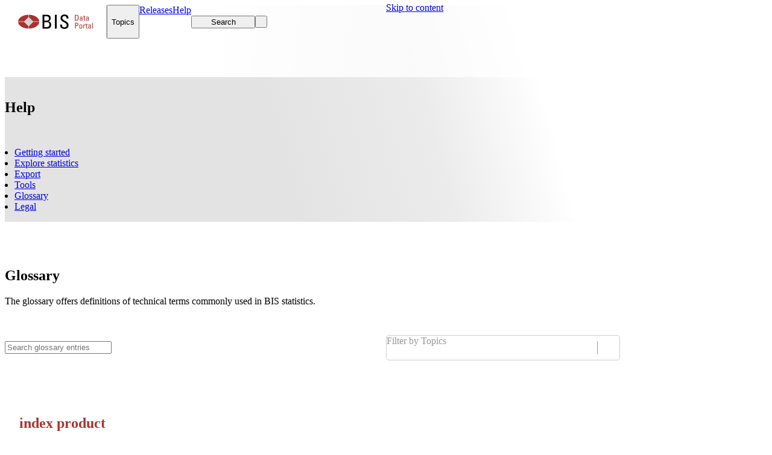

--- FILE ---
content_type: text/html; charset=utf-8
request_url: https://data.bis.org/help/glossary?selection=216&scope=Statistics&c=a&base=term&item=index+product
body_size: 19324
content:
<!DOCTYPE html><html lang="en"><head><meta charSet="utf-8" data-next-head=""/><meta name="viewport" content="width=device-width, initial-scale=1" data-next-head=""/><meta name="theme-color" content="#ffffff" data-next-head=""/><link rel="canonical" href="https://data.bis.org/glossary" data-next-head=""/><title data-next-head="">Glossary | BIS Data Portal</title><meta name="description" content="This glossary offers definitions of technical terms commonly used in the BIS Quarterly Review." data-next-head=""/><link rel="preload" href="/_next/static/css/dbff4bded887a27a.css" as="style"/><link rel="preload" href="/_next/static/css/8cb878b6360c73e6.css" as="style"/><script type="application/ld+json" data-next-head="">{"@context":"http://schema.org","@type":"Organization","@id":"https://www.bis.org","name":"Bank for International Settlements","address":{"@type":"PostalAddress","extendedAddress":"Postfach","addressLocality":"Basel","postalCode":"4002","addressCountry":"CH"},"description":"BIS Data Portal","url":"https://www.data.bis.org","sameAs":["https://twitter.com/BIS_org","https://www.linkedin.com/company/bis","https://www.youtube.com/user/bisbribiz"],"logo":"https://www.bis.org/img/bis-logo-short.gif"}</script><link rel="preload" as="image" imageSrcSet="/_next/image?url=%2Fstatic%2Fimages%2Fhelppage_header.png&amp;w=640&amp;q=75 640w, /_next/image?url=%2Fstatic%2Fimages%2Fhelppage_header.png&amp;w=750&amp;q=75 750w, /_next/image?url=%2Fstatic%2Fimages%2Fhelppage_header.png&amp;w=828&amp;q=75 828w, /_next/image?url=%2Fstatic%2Fimages%2Fhelppage_header.png&amp;w=1080&amp;q=75 1080w, /_next/image?url=%2Fstatic%2Fimages%2Fhelppage_header.png&amp;w=1200&amp;q=75 1200w, /_next/image?url=%2Fstatic%2Fimages%2Fhelppage_header.png&amp;w=1920&amp;q=75 1920w, /_next/image?url=%2Fstatic%2Fimages%2Fhelppage_header.png&amp;w=2048&amp;q=75 2048w, /_next/image?url=%2Fstatic%2Fimages%2Fhelppage_header.png&amp;w=3840&amp;q=75 3840w" imageSizes="100vw" data-next-head=""/><link rel="stylesheet" href="/_next/static/css/dbff4bded887a27a.css" data-n-g=""/><link rel="stylesheet" href="/_next/static/css/8cb878b6360c73e6.css" data-n-p=""/><noscript data-n-css=""></noscript><script defer="" noModule="" src="/_next/static/chunks/polyfills-42372ed130431b0a.js"></script><script src="/_next/static/chunks/webpack-33652d9c393201d4.js" defer=""></script><script src="/_next/static/chunks/framework-bd6ed609d08e0c8d.js" defer=""></script><script src="/_next/static/chunks/main-26b60928e3c637c8.js" defer=""></script><script src="/_next/static/chunks/pages/_app-34d45578585d8499.js" defer=""></script><script src="/_next/static/chunks/4502-2aa80d660a0d7fb9.js" defer=""></script><script src="/_next/static/chunks/pages/help/%5B%5B...view%5D%5D-a32f4b74b25c1e48.js" defer=""></script><script src="/_next/static/d3837643db50a18865a2945eb6584d34dc703d54/_buildManifest.js" defer=""></script><script src="/_next/static/d3837643db50a18865a2945eb6584d34dc703d54/_ssgManifest.js" defer=""></script></head><body><div id="__next"><div class="dataportal"><div class="layout"><div class=""></div><a class="button button--default button--filled Header_skipToContent__3yJ6f" href="#content"><span class="button__content">Skip to content</span></a><div class="Header_topRef__SCc_b"></div><div class="Header_stickyContainer__pgjPZ"><header class="page-header Header_pageHeader__JF_xo"><div class="Header_innerHeader__csO_h"><div class="container Header_container__QQ8U3"><div class="HeaderActions_root__2hBa_"><a aria-label="Navigate to home page" class="HeaderActions_logoContainer__TvZSF" href="/"><img alt="data portal logo" loading="lazy" width="124" height="56" decoding="async" data-nimg="1" style="color:transparent" src="/static/images/logo.svg"/></a><button class="button button--primary button--with-suffix button--filled HeaderMegaMenuItem_root__1cIGi" type="button"><span class="button__content">Topics</span><i role="presentation" class="icon button__icon-suffix fa fa-chevron-down fa-sm" aria-hidden="true"></i></button><a class="button button--primary button--filled NavItem_root__NXCcO" href="/release-calendar"><span class="button__content">Releases</span></a><a class="button button--primary button--filled NavItem_root__NXCcO NavItem_active__ul9An" href="/help"><span class="button__content">Help</span></a><div class="HeaderActions_right__Wp_rP"><button class="button button--primary button--with-prefix button--filled HeaderSearchButton_searchButton__ZTs0X" type="button" aria-label="Search"><i role="presentation" class="icon button__icon-prefix fa fa-search" aria-hidden="true"></i><span class="button__content">Search</span></button><button class="button button--primary button--round button--filled HeaderActions_action__52o8_ HeaderActions_desktop__SrscX HeaderActions_hideOnSmallScreens__eQnKK" type="button" aria-label="Toggle focus mode" title="Activate focus mode"><span class="button__content"><i role="presentation" class="icon fa-solid fa-expand-alt" aria-hidden="true"></i></span></button><button class="button button--primary button--round button--filled HeaderActions_mobileMenu__Ygd1U" type="button" aria-label="Close mobile navigation" aria-haspopup="dialog" aria-expanded="false" aria-controls="radix-«Rrb1b6»" data-state="closed"><span class="button__content"><i role="presentation" class="icon fa fa-bars" aria-hidden="true"></i></span></button></div></div></div></div></header><div class="MegaMenu_overlay__0qwwp" role="presentation"></div><div class="MegaMenu_menu__7lTiz"><div class="container"></div></div></div><main class="layout__page-container"><div class="Page_root__v_Lhv Page_noMargin__wbDSZ Page_withBanner__SCGcT"><section class="Banner_root__8OM6H Help_banner__8XWsS Banner_gradient__n1hVV" id="content"><div class="Banner_gradientOverlay__hrPUE"></div><picture class="Banner_backgroundImage__S4xS6 ResponsivePicture_fill__F__hp"><img alt="" aria-hidden="true" loading="eager" decoding="async" data-nimg="fill" class="ResponsivePicture_image__rG7wb" style="position:absolute;height:100%;width:100%;left:0;top:0;right:0;bottom:0;object-position:bottom right;color:transparent" sizes="100vw" srcSet="/_next/image?url=%2Fstatic%2Fimages%2Fhelppage_header.png&amp;w=640&amp;q=75 640w, /_next/image?url=%2Fstatic%2Fimages%2Fhelppage_header.png&amp;w=750&amp;q=75 750w, /_next/image?url=%2Fstatic%2Fimages%2Fhelppage_header.png&amp;w=828&amp;q=75 828w, /_next/image?url=%2Fstatic%2Fimages%2Fhelppage_header.png&amp;w=1080&amp;q=75 1080w, /_next/image?url=%2Fstatic%2Fimages%2Fhelppage_header.png&amp;w=1200&amp;q=75 1200w, /_next/image?url=%2Fstatic%2Fimages%2Fhelppage_header.png&amp;w=1920&amp;q=75 1920w, /_next/image?url=%2Fstatic%2Fimages%2Fhelppage_header.png&amp;w=2048&amp;q=75 2048w, /_next/image?url=%2Fstatic%2Fimages%2Fhelppage_header.png&amp;w=3840&amp;q=75 3840w" src="/_next/image?url=%2Fstatic%2Fimages%2Fhelppage_header.png&amp;w=3840&amp;q=75"/></picture><div class="container Banner_container__5LEFI"><div></div><h1 class="Help_title___xxg5">Help</h1><nav aria-label="Page navigation" class="BannerNavigation_root__ZaLy_"><ul class="list list--horizontal BannerNavigation_list__zAzG6"><li class="BannerNavigationButton_root__cS15e"><a class="button button--lg button--default button--underlined BannerNavigationButton_linkButton__fgCsX" href="/help/getting-started" aria-pressed="false"><span class="button__content">Getting started</span></a></li><li class="BannerNavigationButton_root__cS15e"><a class="button button--lg button--default button--underlined BannerNavigationButton_linkButton__fgCsX" href="/help/explore-statistics" aria-pressed="false"><span class="button__content">Explore statistics</span></a></li><li class="BannerNavigationButton_root__cS15e"><a class="button button--lg button--default button--underlined BannerNavigationButton_linkButton__fgCsX" href="/help/export" aria-pressed="false"><span class="button__content">Export</span></a></li><li class="BannerNavigationButton_root__cS15e"><a class="button button--lg button--default button--underlined BannerNavigationButton_linkButton__fgCsX" href="/help/tools" aria-pressed="false"><span class="button__content">Tools</span></a></li><li class="BannerNavigationButton_root__cS15e"><a class="button button--primary button--lg button--active button--underlined BannerNavigationButton_linkButton__fgCsX" href="/help/glossary" aria-pressed="true" aria-current="page"><span class="button__content">Glossary</span></a></li><li class="BannerNavigationButton_root__cS15e"><a class="button button--lg button--default button--underlined BannerNavigationButton_linkButton__fgCsX" href="/help/legal" aria-pressed="false"><span class="button__content">Legal</span></a></li></ul></nav></div></section><div class="container Help_container__nw7xY"><article id="section-container"><div class="Glossary_root___Zjul"><div class="Glossary_heading__eelvb"><h2>Glossary</h2>The glossary offers definitions of technical terms commonly used in BIS statistics.</div><div class="Glossary_scrollAnchor__Ik6Hv"></div><div class="GlossaryControls_root__DVktV"><div class="GlossaryControls_controls__e6Ggc GlossaryControls_controlsFilters__8dt93"><div class="input input-search GlossaryControls_search__gqTl3"><span class="input__control-wrapper"><div class="input__prefix-container input-affix-container input-affix-container--one input-affix-container--prefix"><div class="input-affix input__prefix"><i role="img" class="icon fa fa-search" title="Search glossary"></i></div></div><div class="input__suffix-container input-affix-container input-affix-container--one input-affix-container--suffix"><div class="input-affix input__suffix"><button class="button-frame input-search__search-button" type="button" aria-label="Search" tabindex="0"><span class="button-frame__content"><i role="presentation" class="icon fa fa-search" aria-hidden="true"></i></span></button></div></div><input aria-label="Search glossary" placeholder="Search glossary entries" class="input__control" type="text" data-focus-offset="-1px" value=""/></span></div><style data-emotion="css b62m3t-container">.css-b62m3t-container{position:relative;box-sizing:border-box;}</style><div class="select GlossaryControls_select__t5hcq css-b62m3t-container"><style data-emotion="css 7pg0cj-a11yText">.css-7pg0cj-a11yText{z-index:9999;border:0;clip:rect(1px, 1px, 1px, 1px);height:1px;width:1px;position:absolute;overflow:hidden;padding:0;white-space:nowrap;}</style><span id="react-select-topicsFilter-live-region" class="css-7pg0cj-a11yText"></span><span aria-live="polite" aria-atomic="false" aria-relevant="additions text" role="log" class="css-7pg0cj-a11yText"></span><style data-emotion="css 13g7syc-control">.css-13g7syc-control{-webkit-align-items:center;-webkit-box-align:center;-ms-flex-align:center;align-items:center;cursor:text;display:-webkit-box;display:-webkit-flex;display:-ms-flexbox;display:flex;-webkit-box-flex-wrap:wrap;-webkit-flex-wrap:wrap;-ms-flex-wrap:wrap;flex-wrap:wrap;-webkit-box-pack:justify;-webkit-justify-content:space-between;justify-content:space-between;min-height:2.5em;outline:none;position:relative;-webkit-transition:none;transition:none;border-color:#cccccc;border-radius:5px;border-style:solid;border-width:1px;box-shadow:none;box-sizing:border-box;color:#0d0d0d;}.css-13g7syc-control:hover{color:#1a1a1a;border-color:#666666;background-color:#f7f7f7;}.css-13g7syc-control:hover .select__indicator-separator{background-color:#666666;}.css-13g7syc-control:hover .select__placeholder{color:#666666;}.css-13g7syc-control:hover .select__dropdown-indicator{color:#666666;}.css-13g7syc-control:hover .chip{--chip-background-color:#e5e5e5;--chip-border-color:#e5e5e5;}.css-13g7syc-control .chip-clear{--chip-clear-font-size:1em;}.css-13g7syc-control .select__input-container{margin-top:0;margin-bottom:0;}</style><div class="select__control css-13g7syc-control"><div class="select-value-container"><style data-emotion="css t8bcel-placeholder">.css-t8bcel-placeholder{grid-area:1/1/2/3;color:#999999;margin-left:2px;margin-right:2px;box-sizing:border-box;margin:0;}</style><div class="select__placeholder css-t8bcel-placeholder" id="react-select-topicsFilter-placeholder">Filter by Topics</div><style data-emotion="css 1vabx8o">.css-1vabx8o{visibility:visible;-webkit-flex:1 1 auto;-ms-flex:1 1 auto;flex:1 1 auto;display:inline-grid;grid-area:1/1/2/3;grid-template-columns:0 min-content;margin:2px;padding-bottom:2px;padding-top:2px;color:#0d0d0d;box-sizing:border-box;}.css-1vabx8o:after{content:attr(data-value) " ";visibility:hidden;white-space:pre;grid-area:1/2;font:inherit;min-width:2px;border:0;margin:0;outline:0;padding:0;}</style><div class="select__input-container css-1vabx8o" data-value=""><input class="select__input" style="label:input;color:inherit;background:0;opacity:1;width:100%;grid-area:1 / 2;font:inherit;min-width:2px;border:0;margin:0;outline:0;padding:0" autoCapitalize="none" autoComplete="off" autoCorrect="off" id="react-select-topicsFilter-input" spellCheck="false" tabindex="0" type="text" aria-autocomplete="list" aria-expanded="false" aria-haspopup="true" aria-label="Topics filter" role="combobox" aria-activedescendant="" aria-describedby="react-select-topicsFilter-placeholder" data-focus=".select" data-focus-offset="0" value=""/></div></div><style data-emotion="css 1wy0on6">.css-1wy0on6{-webkit-align-items:center;-webkit-box-align:center;-ms-flex-align:center;align-items:center;-webkit-align-self:stretch;-ms-flex-item-align:stretch;align-self:stretch;display:-webkit-box;display:-webkit-flex;display:-ms-flexbox;display:flex;-webkit-flex-shrink:0;-ms-flex-negative:0;flex-shrink:0;box-sizing:border-box;}</style><div class="select__indicators css-1wy0on6"><style data-emotion="css bcgq7m-indicatorSeparator">.css-bcgq7m-indicatorSeparator{-webkit-align-self:stretch;-ms-flex-item-align:stretch;align-self:stretch;width:1px;background-color:#999999;margin-bottom:0.5625em;margin-top:0.5625em;box-sizing:border-box;}</style><span class="select__indicator-separator css-bcgq7m-indicatorSeparator"></span><style data-emotion="css uo82jk-indicatorContainer">.css-uo82jk-indicatorContainer{display:-webkit-box;display:-webkit-flex;display:-ms-flexbox;display:flex;-webkit-transition:none;transition:none;color:#999999;padding:8px;box-sizing:border-box;width:2.25em;-webkit-box-pack:center;-ms-flex-pack:center;-webkit-justify-content:center;justify-content:center;cursor:pointer;}.css-uo82jk-indicatorContainer:hover{color:#666666;}</style><div class="select__indicator select__dropdown-indicator css-uo82jk-indicatorContainer" aria-hidden="true"><i role="img" class="icon fa fa-chevron-down" title="Show options"></i></div></div></div><input type="hidden" name="topicsFilter" value=""/></div></div></div><div class="columns columns--1-2 PageColumns_root__whZ2_"><div class="column"><article class="GlossaryDetailView_root__NZH_T GlossaryDetailView_primary__mq6eo"><h2>index product</h2><span>Multi-name CDS contract with constituent reference credits and a fixed coupon that are determined by an administrator such as Markit (which administers the CDX and iTraxx indices). Index products include tranches of CDS indices. </span></article></div></div></div></article></div></div><button class="button button--light button--round button--filled back-to-top ScrollToTopButton_backToTop__8OAmV ScrollToTopButton_hidden__YUhtN" type="button" aria-label="Scroll to top" title="Scroll to top"><span class="button__content"><i role="presentation" class="icon fa fa-arrow-up" aria-hidden="true"></i></span></button></main><footer class="page-footer page-footer--contained Footer_root__Vpv1W"><div class="container page-footer__container"><h2 class="sr-only">Page Footer</h2><div class="Footer_footer__CRrUI"><div class="Footer_col__Zc5U_"><h3 class="FooterLinkList_title__vgtXv">Helpful links</h3><ul class="list" role="list"><li role="listitem" class="list-item"><a class="FooterLinkListItem_link__PKdQN" href="/bulkdownload">Bulk downloads</a></li><li role="listitem" class="list-item"><a target="_blank" class="FooterLinkListItem_link__PKdQN" href="https://stats.bis.org/api-doc/v2/">BIS API documentation</a></li><li role="listitem" class="list-item"><a class="FooterLinkListItem_link__PKdQN" href="/help/legal#terms-of-permitted-use-of-bis-statistics">Terms of permitted use of BIS statistics</a></li><li role="listitem" class="list-item"><a class="FooterLinkListItem_link__PKdQN" href="/faq">FAQs</a></li><li role="listitem" class="list-item"><a class="FooterLinkListItem_link__PKdQN" href="/help/glossary">Glossary</a></li></ul></div><div class="Footer_col__Zc5U_"><h3 class="FooterLinkList_title__vgtXv">BIS publications</h3><ul class="list" role="list"><li role="listitem" class="list-item"><a target="_blank" class="FooterLinkListItem_link__PKdQN" href="https://www.bis.org/forum/research.htm">Publications</a></li><li role="listitem" class="list-item"><a target="_blank" class="FooterLinkListItem_link__PKdQN" href="https://www.bis.org/annualeconomicreports/index.htm">Annual Economic Report</a></li><li role="listitem" class="list-item"><a target="_blank" class="FooterLinkListItem_link__PKdQN" href="https://www.bis.org/quarterlyreviews/index.htm">Quarterly Review</a></li><li role="listitem" class="list-item"><a target="_blank" class="FooterLinkListItem_link__PKdQN" href="https://www.bis.org/bisbulletins/index.htm">BIS Bulletins</a></li><li role="listitem" class="list-item"><a target="_blank" class="FooterLinkListItem_link__PKdQN" href="https://www.bis.org/forum/research.htm">Research</a></li></ul></div><div class="Footer_col__Zc5U_"><h3 class="FooterLinkList_title__vgtXv">Legal information</h3><ul class="list" role="list"><li role="listitem" class="list-item"><a target="_blank" class="FooterLinkListItem_link__PKdQN" href="https://www.bis.org/terms_conditions.htm">Terms and conditions</a></li><li role="listitem" class="list-item"><a target="_blank" class="FooterLinkListItem_link__PKdQN" href="https://www.bis.org/terms_conditions.htm#Copyright_and_Permissions">Copyright and permissions</a></li><li role="listitem" class="list-item"><a target="_blank" class="FooterLinkListItem_link__PKdQN" href="https://www.bis.org/privacy.htm">Privacy notice</a></li><li role="listitem" class="list-item"><a target="_blank" class="FooterLinkListItem_link__PKdQN" href="https://www.bis.org/cookies.htm">Cookies notice</a></li><li role="listitem" class="list-item"><a target="_blank" class="FooterLinkListItem_link__PKdQN" href="https://www.bis.org/about/warning0405.htm">Email scam warning</a></li></ul></div><div class="Footer_col__Zc5U_ Footer_colSocial__6fb7A"><h3 class="Footer_title__aT7Gz">Stay connected</h3><ul class="list Footer_listHorizontal__qzg_T" role="list"><li role="listitem" class="list-item Footer_followUs__7VhuR">Follow us</li><li role="listitem" class="list-item"><a class="button button--dark button--sm button--squared button--tonal Footer_socialButton__FpAK5" href="https://x.com/BIS_org" target="_blank" aria-label="Link to Follow us on X" title="Follow us on X"><span class="button__content"><i role="presentation" class="icon fab fa-x-twitter" aria-hidden="true"></i></span></a></li><li role="listitem" class="list-item"><a class="button button--dark button--sm button--squared button--tonal Footer_socialButton__FpAK5" href="https://www.linkedin.com/company/bis" target="_blank" aria-label="Link to Follow us on LinkedIn" title="Follow us on LinkedIn"><span class="button__content"><i role="presentation" class="icon fab fa-linkedin-in" aria-hidden="true"></i></span></a></li><li role="listitem" class="list-item"><a class="button button--dark button--sm button--squared button--tonal Footer_socialButton__FpAK5" href="https://www.youtube.com/user/bisbribiz" target="_blank" aria-label="Link to Watch our YouTube videos" title="Watch our YouTube videos"><span class="button__content"><i role="presentation" class="icon fab fa-youtube" aria-hidden="true"></i></span></a></li><li role="listitem" class="list-item"><a class="button button--dark button--sm button--squared button--tonal Footer_socialButton__FpAK5" href="https://www.bis.org/rss/index.htm" target="_blank" aria-label="Link to RSS Feeds" title="RSS Feeds"><span class="button__content"><i role="presentation" class="icon fa fa-rss" aria-hidden="true"></i></span></a></li><li role="listitem" class="list-item"><a class="button button--dark button--sm button--squared button--tonal Footer_socialButton__FpAK5" href="https://www.bis.org/podcast" target="_blank" aria-label="Link to Listen to our Podcast" title="Listen to our Podcast"><span class="button__content"><i role="presentation" class="icon fa fa-podcast" aria-hidden="true"></i></span></a></li><li role="listitem" class="list-item"><a class="button button--dark button--sm button--squared button--tonal Footer_socialButton__FpAK5" href="https://www.instagram.com/bankforintlsettlements" target="_blank" aria-label="Link to Follow us on Instagram" title="Follow us on Instagram"><span class="button__content"><i role="presentation" class="icon fab fa-instagram" aria-hidden="true"></i></span></a></li></ul><hr class="Footer_divider__TCW1N"/><ul class="list Footer_listHorizontal__qzg_T Footer_contactList__cbnbc" role="list"><li role="listitem" class="list-item"><a class="FooterContactButton_link__E9iDJ" href="https://www.bis.org/emailalerts.htm" target="_blank" rel="noreferrer"><button class="button button--dark button--sm button--with-prefix button--tonal FooterContactButton_emailButton__gtkoh" type="button"><i role="presentation" class="icon button__icon-prefix fa fa-envelope" aria-hidden="true"></i><span class="button__content">Sign up for email alerts</span></button></a></li><li role="listitem" class="list-item"><a class="FooterContactButton_link__E9iDJ" href="mailto:statistics@bis.org?body=%0A%0A---%0APlease do not delete this text, the content is required to process your query.%0AContacted from: &amp;subject=Data Portal Query" target="_blank" rel="noreferrer"><button class="button button--dark button--sm button--with-prefix button--tonal FooterContactButton_emailButton__gtkoh" type="button"><i role="presentation" class="icon button__icon-prefix fa fa-envelope" aria-hidden="true"></i><span class="button__content">Contact us</span></button></a></li></ul></div></div></div></footer></div></div><div class="notification-list notification-list--top-right"></div></div><script id="__NEXT_DATA__" type="application/json">{"props":{"pageProps":{"fallback":{"/api/v0/glossary":[{"id":"TO3","name":"All currencies excl. core","description":"All currencies excluding core (ie USD, EUR, JPY, CHF and GBP)","type":"code","references":[{"id":"Unit of measure","name":"Unit of measure","description":null,"type":"concept"},{"id":"BIS:WS_LBS_D_PUB(1.0)","name":"Locational banking","description":null,"type":"dataflow"},{"id":"LBS","name":"Locational banking statistics","description":null,"type":"category"}]},{"id":"0009","name":"BIS reporting area","description":"All countries that are BIS reporting countries. The BIS reporting area varies by data set. See also “BIS reporting country”.","type":"glossary","references":null},{"id":"0010","name":"BIS reporting country","description":"Country with an authority that participates in a BIS-organised data collection. Countries with authorities that report the LBS and CBS are listed on the BIS website: www.bis.org/statistics/rep_countries.htm. The number of BIS reporting countries varies by data set.","type":"glossary","references":null},{"id":"0011","name":"BIS reporting institution","description":"Financial institution that participates in a BIS-organised data collection. See also “reporting bank” and “reporting dealer”.","type":"glossary","references":null},{"id":"0015","name":"CBS-reporting country","description":"See “BIS reporting country”.","type":"glossary","references":null},{"id":"BIS:WS_CPMI_CASHLESS(1.0)","name":"CPMI cashless payments","description":"CPMI cashless payments (T5,T6)","type":"dataflow","references":[{"id":"CPMI_CT","name":"Retail payments, currency and related indicators","description":null,"type":"category"}]},{"id":"BIS:WS_CPMI_INSTITUT(1.0)","name":"CPMI institutions","description":"CPMI institutions (T3)","type":"dataflow","references":[{"id":"CPMI_CT","name":"Retail payments, currency and related indicators","description":null,"type":"category"}]},{"id":"BIS:WS_CPMI_MACRO(1.0)","name":"CPMI macro","description":"CPMI macro (T1,T2)","type":"dataflow","references":[{"id":"CPMI_CT","name":"Retail payments, currency and related indicators","description":null,"type":"category"}]},{"id":"BIS:WS_CPMI_PARTICIP(1.0)","name":"CPMI participants","description":"CPMI participants (T7,T10,T12,T15)","type":"dataflow","references":[{"id":"CPMI_FMI","name":"Financial market infrastructures and critical service providers","description":null,"type":"category"}]},{"id":"BIS:WS_CPMI_DEVICES(1.0)","name":"CPMI payment devices","description":"CPMI payment devices (T4)","type":"dataflow","references":[{"id":"CPMI_CT","name":"Retail payments, currency and related indicators","description":null,"type":"category"}]},{"id":"BIS:WS_CPMI_SYSTEMS(1.0)","name":"CPMI systems","description":"CPMI systems (T8-9-11-13-14-16-17-18-19)","type":"dataflow","references":[{"id":"CPMI_FMI","name":"Financial market infrastructures and critical service providers","description":null,"type":"category"}]},{"id":"CBPOL","name":"Central bank policy rates","description":"It contains a data set on central bank policy rates that tracks the evolution of policy rates of more than 40 central banks across the world.","type":"category","references":[]},{"id":"BIS:WS_CBPOL(1.0)","name":"Central bank policy rates","description":"The interest rate which best captures the monetary authorities' policy intentions.","type":"dataflow","references":[{"id":"CBPOL","name":"Central bank policy rates","description":"It contains a data set on central bank policy rates that tracks the evolution of policy rates of more than 40 central banks across the world.","type":"category"}]},{"id":"CBTA","name":"Central bank total assets","description":"Tracks the evolution of the size of central bank balance sheets across the world.","type":"category","references":[]},{"id":"CLASS","name":"Classifications","description":"Change of classifications","type":"code","references":[{"id":"Breaks","name":"Breaks","description":null,"type":"concept"},{"id":"BIS:WS_CBTA(1.0)","name":"Central bank total assets","description":null,"type":"dataflow"},{"id":"CBTA","name":"Central bank total assets","description":"Tracks the evolution of the size of central bank balance sheets across the world.","type":"category"}]},{"id":"Collection period","name":"Collection period","description":"Period in which data was collected","type":"concept","references":[{"id":"BIS:WS_NA_SEC_DSS(1.0)","name":"Debt securities statistics","description":null,"type":"dataflow"},{"id":"DSS","name":"Debt securities statistics","description":"Debt securities statistics","type":"category"}]},{"id":"Compiling agency","name":"Compiling agency","description":"The organisation compiling the data being reported.","type":"concept","references":[{"id":"BIS:WS_CBTA(1.0)","name":"Central bank total assets","description":null,"type":"dataflow"},{"id":"CBTA","name":"Central bank total assets","description":"Tracks the evolution of the size of central bank balance sheets across the world.","type":"category"}]},{"id":"Confidentiality - status","name":"Confidentiality - status","description":"Information about the confidentiality status of the object to which this attribute is attached.","type":"concept","references":[{"id":"BIS:WS_CBTA(1.0)","name":"Central bank total assets","description":null,"type":"dataflow"},{"id":"CBTA","name":"Central bank total assets","description":"Tracks the evolution of the size of central bank balance sheets across the world.","type":"category"}]},{"id":"CPI","name":"Consumer prices","description":"The consumer price index statistics track the average change in the price of goods and services purchased by households. This data set covers several decades.","type":"category","references":[]},{"id":"BIS:WS_LONG_CPI(1.0)","name":"Consumer prices statistics","description":"An index that measures the average change in the price of consumer items (goods and services) purchased by households in a given period. It is based on regular surveys of representative consumption baskets.","type":"dataflow","references":[{"id":"CPI","name":"Consumer prices","description":"The consumer price index statistics track the average change in the price of goods and services purchased by households. This data set covers several decades.","type":"category"}]},{"id":"Currency","name":"Currency","description":"Monetary denomination of the object being measured.","type":"concept","references":[{"id":"BIS:WS_CBTA(1.0)","name":"Central bank total assets","description":null,"type":"dataflow"},{"id":"CBTA","name":"Central bank total assets","description":"Tracks the evolution of the size of central bank balance sheets across the world.","type":"category"}]},{"id":"Currency code used for compilation","name":"Currency code used for compilation","description":"Used to specify the underlying currency if in UNIT_MEASURE e.g. XDC is used","type":"concept","references":[{"id":"BIS:WS_NA_SEC_DSS(1.0)","name":"Debt securities statistics","description":null,"type":"dataflow"},{"id":"DSS","name":"Debt securities statistics","description":"Debt securities statistics","type":"category"}]},{"id":"Data compilation","name":"Data compilation","description":"Operations performed on data to derive new information according to a given set of rules.","type":"concept","references":[{"id":"BIS:WS_CBTA(1.0)","name":"Central bank total assets","description":null,"type":"dataflow"},{"id":"CBTA","name":"Central bank total assets","description":"Tracks the evolution of the size of central bank balance sheets across the world.","type":"category"}]},{"id":"Data dissemination agency","name":"Data dissemination agency","description":"The organisation disseminating the data.","type":"concept","references":[{"id":"BIS:WS_CBTA(1.0)","name":"Central bank total assets","description":null,"type":"dataflow"},{"id":"CBTA","name":"Central bank total assets","description":"Tracks the evolution of the size of central bank balance sheets across the world.","type":"category"}]},{"id":"K","name":"Data included in another category","description":"This code is used when data for a given category are missing and are included in another category, sub-total or total. Generally where code “K” is used there should be a corresponding code \"W - Includes data from another category\" assigned to the over-covered category. Implementers and data reporters should use the COMMENT_OBS observation-level attribute to specify under which category the data are included.","type":"code","references":[{"id":"Observation status","name":"Observation status","description":null,"type":"concept"},{"id":"BIS:WS_NA_SEC_DSS(1.0)","name":"Debt securities statistics","description":null,"type":"dataflow"},{"id":"DSS","name":"Debt securities statistics","description":"Debt securities statistics","type":"category"}]},{"id":"BIS:WS_DSR(1.0)","name":"Debt service ratios","description":"Debt service costs - comprising interest payments and debt amortisations - as a proportion of income. The DSR is a measure of the financial constraints imposed by indebtedness.","type":"dataflow","references":[{"id":"DSR","name":"Debt service ratios","description":null,"type":"category"}]},{"id":"J","name":"Derogation","description":"Clause in an agreement (e.g. legal act, gentlemen’s agreement) stating that some provisions in the agreement are not to be implemented by designated parties; these derogations may affect the observation or cause a missing value. In general, derogations are limited in time.","type":"code","references":[{"id":"Observation status","name":"Observation status","description":null,"type":"concept"},{"id":"BIS:WS_NA_SEC_DSS(1.0)","name":"Debt securities statistics","description":null,"type":"dataflow"},{"id":"DSS","name":"Debt securities statistics","description":"Debt securities statistics","type":"category"}]},{"id":"Dissemination organisation","name":"Dissemination organisation","description":"The organisation disseminating the data","type":"concept","references":[{"id":"BIS:WS_NA_SEC_DSS(1.0)","name":"Debt securities statistics","description":null,"type":"dataflow"},{"id":"DSS","name":"Debt securities statistics","description":"Debt securities statistics","type":"category"}]},{"id":"E","name":"Estimated value","description":"Observation obtained through an estimation methodology (e.g. to produce back-casts) or based on the use of a limited amount of data or ad hoc sampling and through additional calculations (e.g. to produce a value at an early stage of the production stage while not all data are available). It may also be used in case of experimental data (e.g. in the context of a pilot ahead of a full scale production process) or in case of data of (anticipated/assessed) low quality. If needed, additional information can be provided through free text using the COMMENT_OBS attribute at the observation level or at a higher level .","type":"code","references":[{"id":"Observation status","name":"Observation status","description":null,"type":"concept"},{"id":"BIS:WS_NA_SEC_DSS(1.0)","name":"Debt securities statistics","description":null,"type":"dataflow"},{"id":"DSS","name":"Debt securities statistics","description":"Debt securities statistics","type":"category"}]},{"id":"Frequency","name":"Frequency","description":"The time interval at which observations occur over a given time period.","type":"concept","references":[{"id":"BIS:WS_CBTA(1.0)","name":"Central bank total assets","description":null,"type":"dataflow"},{"id":"CBTA","name":"Central bank total assets","description":"Tracks the evolution of the size of central bank balance sheets across the world.","type":"category"}]},{"id":"GLI","name":"Global liquidity","description":"The BIS uses the term “global liquidity” to refer to the ease of financing in global financial markets. The BIS global liquidity indicators (GLIs) track credit to non-bank borrowers, covering both loans extended by banks and funding from global bond markets through the issuance of international debt securities (IDS). The main focus is on foreign currency credit denominated in three major reserve currencies (US dollars, euros and Japanese yen) to non-residents, ie borrowers outside the respective currency areas.","type":"category","references":[]},{"id":"0073","name":"Hodrick-Prescott (HP) filter","description":"The HP filter is a statistical tool used in macroeconomics, especially in real business cycle theory, to remove the cyclical component of a time series.","type":"glossary","references":null},{"id":"I","name":"Imputed value (CCSA definition)","description":"Observation imputed by international organisations to replace or fill gaps in national data series, in line with the recommendations of the United Nations Committee for the Coordination of Statistical Activities (CCSA).","type":"code","references":[{"id":"Observation status","name":"Observation status","description":null,"type":"concept"},{"id":"BIS:WS_NA_SEC_DSS(1.0)","name":"Debt securities statistics","description":null,"type":"dataflow"},{"id":"DSS","name":"Debt securities statistics","description":"Debt securities statistics","type":"category"}]},{"id":"IDS","name":"International debt securities (BIS-compiled)","description":"International debt securities","type":"category","references":[]},{"id":"0090","name":"Japan Offshore Market","description":"See “international banking facility”.","type":"glossary","references":null},{"id":"0091","name":"LBS by nationality (LBSN)","description":"LBS aggregated by nationality of the reporting bank. See also “locational banking statistics”.","type":"glossary","references":null},{"id":"0092","name":"LBS by residence (LBSR)","description":"LBS aggregated by the residence of the counterparty. See also “locational banking statistics”.","type":"glossary","references":null},{"id":"0093","name":"LBS-reporting country","description":"See “BIS reporting country”.","type":"glossary","references":null},{"id":"METH","name":"Methodologies","description":"Change of methodologies","type":"code","references":[{"id":"Breaks","name":"Breaks","description":null,"type":"concept"},{"id":"BIS:WS_CBTA(1.0)","name":"Central bank total assets","description":null,"type":"dataflow"},{"id":"CBTA","name":"Central bank total assets","description":"Tracks the evolution of the size of central bank balance sheets across the world.","type":"category"}]},{"id":"_U","name":"No data/unknown","description":"Used to cover unknown reason for the reason for break in time series.","type":"code","references":[{"id":"Breaks","name":"Breaks","description":null,"type":"concept"},{"id":"BIS:WS_CBTA(1.0)","name":"Central bank total assets","description":null,"type":"dataflow"},{"id":"CBTA","name":"Central bank total assets","description":"Tracks the evolution of the size of central bank balance sheets across the world.","type":"category"}]},{"id":"NONSTAT","name":"Non-statistical factors","description":"Change of non-statistical factors","type":"code","references":[{"id":"Breaks","name":"Breaks","description":null,"type":"concept"},{"id":"BIS:WS_CBTA(1.0)","name":"Central bank total assets","description":null,"type":"dataflow"},{"id":"CBTA","name":"Central bank total assets","description":"Tracks the evolution of the size of central bank balance sheets across the world.","type":"category"}]},{"id":"A","name":"Normal","description":"To be used as default value if no value is provided or when no special coded qualification is assumed. Usually, it can be assumed that the source agency assigns sufficient confidence to the provided observation and/or the value is not expected to be drama","type":"code","references":[{"id":"Observation status","name":"Observation status","description":null,"type":"concept"},{"id":"BIS:WS_NA_SEC_DSS(1.0)","name":"Debt securities statistics","description":null,"type":"dataflow"},{"id":"DSS","name":"Debt securities statistics","description":"Debt securities statistics","type":"category"}]},{"id":"BIS:WS_DER_OTC_TOV(1.0)","name":"OTC derivatives turnover","description":"OTC derivatives and FX spot - turnover","type":"dataflow","references":[{"id":"DER","name":"Triennial Survey","description":null,"type":"category"}]},{"id":"Observation pre-break value","name":"Observation pre-break value","description":"The observation, at a time series break period, that was calculated using the old methodology.","type":"concept","references":[{"id":"BIS:WS_NA_SEC_DSS(1.0)","name":"Debt securities statistics","description":null,"type":"dataflow"},{"id":"BIS:WS_CBTA(1.0)","name":"Central bank total assets","description":null,"type":"dataflow"},{"id":"DSS","name":"Debt securities statistics","description":"Debt securities statistics","type":"category"},{"id":"CBTA","name":"Central bank total assets","description":"Tracks the evolution of the size of central bank balance sheets across the world.","type":"category"}]},{"id":"Observation status","name":"Observation status","description":"Information on the quality of a value or an unusual or missing value.","type":"concept","references":[{"id":"BIS:WS_CBTA(1.0)","name":"Central bank total assets","description":null,"type":"dataflow"},{"id":"CBTA","name":"Central bank total assets","description":"Tracks the evolution of the size of central bank balance sheets across the world.","type":"category"}]},{"id":"_O","name":"Other","description":"Used to cover residual information not contained in other categories of the code list (in some contexts, e.g., classifications, referred to as n.e.s., not elsewhere specified, n.e.c., not elsewhere classified, etc.)","type":"code","references":[{"id":"Breaks","name":"Breaks","description":null,"type":"concept"},{"id":"BIS:WS_CBTA(1.0)","name":"Central bank total assets","description":null,"type":"dataflow"},{"id":"CBTA","name":"Central bank total assets","description":"Tracks the evolution of the size of central bank balance sheets across the world.","type":"category"}]},{"id":"P","name":"Provisional value","description":"An observation is characterised as \"provisional\" when the source agency – while it bases its calculations on its standard production methodology – considers that the data, almost certainly, are expected to be revised.","type":"code","references":[{"id":"Observation status","name":"Observation status","description":null,"type":"concept"},{"id":"BIS:WS_NA_SEC_DSS(1.0)","name":"Debt securities statistics","description":null,"type":"dataflow"},{"id":"DSS","name":"Debt securities statistics","description":"Debt securities statistics","type":"category"}]},{"id":"Reference area","name":"Reference area","description":"The country or geographic area to which the measured statistical phenomenon relates.","type":"concept","references":[{"id":"BIS:WS_CBTA(1.0)","name":"Central bank total assets","description":null,"type":"dataflow"},{"id":"CBTA","name":"Central bank total assets","description":"Tracks the evolution of the size of central bank balance sheets across the world.","type":"category"}]},{"id":"R","name":"Revised value","description":"An observation is marked as revised when previously transmitted data are changed to inform the users that there has been a change. An additional comment (e.g. through the COMMENT_OBS attribute) may provide information on the change.","type":"code","references":[{"id":"Observation status","name":"Observation status","description":null,"type":"concept"},{"id":"BIS:WS_NA_SEC_DSS(1.0)","name":"Debt securities statistics","description":null,"type":"dataflow"},{"id":"DSS","name":"Debt securities statistics","description":"Debt securities statistics","type":"category"}]},{"id":"SCOPE","name":"Revision of scope or coverage","description":"Change of scope or coverage","type":"code","references":[{"id":"Breaks","name":"Breaks","description":null,"type":"concept"},{"id":"BIS:WS_CBTA(1.0)","name":"Central bank total assets","description":null,"type":"dataflow"},{"id":"CBTA","name":"Central bank total assets","description":"Tracks the evolution of the size of central bank balance sheets across the world.","type":"category"}]},{"id":"Time format","name":"Time format","description":"Technical format in which time is represented for the measured phenomenon.","type":"concept","references":[{"id":"BIS:WS_CBTA(1.0)","name":"Central bank total assets","description":null,"type":"dataflow"},{"id":"CBTA","name":"Central bank total assets","description":"Tracks the evolution of the size of central bank balance sheets across the world.","type":"category"}]},{"id":"Title","name":"Title","description":"Textual label used as identification of a statistical object.","type":"concept","references":[{"id":"BIS:WS_CBTA(1.0)","name":"Central bank total assets","description":null,"type":"dataflow"},{"id":"CBTA","name":"Central bank total assets","description":"Tracks the evolution of the size of central bank balance sheets across the world.","type":"category"}]},{"id":"BIS:WS_XRU(1.0)","name":"US dollar exchange rates","description":"The price of one country's currency in relation to another.","type":"dataflow","references":[{"id":"XRU","name":"Bilateral exchange rates","description":null,"type":"category"}]},{"id":"Unit multiplier","name":"Unit multiplier","description":"Exponent in base 10 specified so that multiplying the observation numeric values by 10^UNIT_MULT gives a value expressed in the unit of measure.","type":"concept","references":[{"id":"BIS:WS_CBTA(1.0)","name":"Central bank total assets","description":null,"type":"dataflow"},{"id":"CBTA","name":"Central bank total assets","description":"Tracks the evolution of the size of central bank balance sheets across the world.","type":"category"}]},{"id":"0001","name":"adjusted change","description":"Change in amount outstanding between two points in time after the impact of methodological changes and exchange rate movements has been eliminated. The adjusted change approximates the flow between two points in time. In the LBS, the adjusted change is calculated by first converting US dollar-equivalent amounts outstanding into their original currency using end-of-period exchange rates, then calculating the difference in amounts outstanding in the original currency, and finally converting the difference into a US dollar-equivalent change using average period exchange rates.","type":"glossary","references":null},{"id":"0002","name":"algo","description":"See “algorithmic trading”.","type":"glossary","references":null},{"id":"0003","name":"algorithmic trading","description":"Automated transactions where a computer algorithm decides the order of submission and execution with little or no human intervention.","type":"glossary","references":null},{"id":"0004","name":"amount outstanding","description":"Value of an asset or liability at a point in time.","type":"glossary","references":null},{"id":"0005","name":"bank","description":"Entity whose business is to receive deposits, or close substitutes for deposits, from the public and to grant credits for its own account. Banks include the following entities: commercial banks, universal banks, savings banks, post banks, giro institutions, agricultural credit banks, cooperative credit banks and credit unions. In the System of National Accounts, a bank is referred to as a deposit-taking corporation except the central bank.","type":"glossary","references":null},{"id":"0006","name":"banking office","description":"Head office, branch or subsidiary of a bank.","type":"glossary","references":null},{"id":"0007","name":"banks and securities firms","description":"Commercial banks, investment banks, securities dealers and securities brokers. Sectoral classification used in the OTC derivatives statistics that refers collectively to banks and securities firms that are not reporting dealers. See also “reporting dealer”.","type":"glossary","references":null},{"id":"0008","name":"bilateral netting agreement","description":"See “master netting agreement”.","type":"glossary","references":null},{"id":"0012","name":"branch","description":"Unincorporated entity wholly owned by another entity.","type":"glossary","references":null},{"id":"0013","name":"break- and exchange rate-adjusted change","description":"See “adjusted change”.","type":"glossary","references":null},{"id":"0014","name":"broad debt","description":"See “debt, core and broad”.","type":"glossary","references":null},{"id":"0016","name":"central bank","description":"Financial institution that exercises control over key aspects of the financial system. Central banks include the following entities: national central banks, central banks of a currency union, currency boards and government-affiliated agencies that are a separate institutional unit and primarily perform central bank activities. In the LBS, the BIS is classified as a central bank. See also “official monetary authority”.","type":"glossary","references":null},{"id":"0017","name":"central counterparty (CCP)","description":"Entity that interposes itself between the two sides of a transaction, becoming the buyer to every seller and the seller to every buyer.","type":"glossary","references":null},{"id":"0018","name":"claim","description":"A financial asset that has a counterpart liability. In the CBS, claims exclude financial derivatives. See also “financial asset”.","type":"glossary","references":null},{"id":"0019","name":"commodity forward","description":"Contract between two parties to purchase or sell a commodity or commodity index at an agreed price on a future date.","type":"glossary","references":null},{"id":"0020","name":"commodity option","description":"Contract that gives the buyer the right (but not the obligation) to purchase or sell a commodity or commodity index at an agreed price at or by a specified date.","type":"glossary","references":null},{"id":"0021","name":"commodity swap","description":"Contract between two parties to exchange sequences of payments during a specified period, where at least one sequence of payments is tied to a commodity price or commodity index.","type":"glossary","references":null},{"id":"0022","name":"consolidated banking statistics (CBS)","description":"A BIS-organised data collection that measures banks’ country risk exposures. They capture the worldwide consolidated positions of banks headquartered in BIS reporting countries, including positions of their foreign affiliates but excluding intragroup positions. Central banks or other national authorities collect data from internationally active banks headquartered in their jurisdiction, compile national aggregates and then report these to the BIS to calculate global aggregates.","type":"glossary","references":null},{"id":"0023","name":"consortium bank","description":"A bank owned by two or more entities, in which no single entity has a controlling interest.","type":"glossary","references":null},{"id":"0024","name":"consumer price index (CPI)","description":"An index that measures the average change in the price of consumer items (goods and services) purchased by households in a given period. It is based on regular surveys of representative consumption baskets.","type":"glossary","references":null},{"id":"0025","name":"controlling parent","description":"Entity that owns or otherwise controls other entities within a corporate group and is not controlled by another entity. For most entities, the controlling parent is synonymous with the ultimate parent at the top of the corporate group. In the LBS and CBS, if the ultimate parent is not subject to prudential supervision – for example, where the ultimate parent is a shell company or a non-financial company – then the controlling parent may be defined as the highest intermediate parent that is subject to prudential supervision. See also “parent bank” and “home country”.","type":"glossary","references":null},{"id":"0026","name":"core debt","description":"See “debt, core and broad”.","type":"glossary","references":null},{"id":"0027","name":"countercyclical capital buffer (CCyB)","description":"The countercyclical capital buffer aims to ensure that capital requirements take account of the macro-financial environment in which banks operate. Its primary objective is to use a buffer of capital to achieve the broader macroprudential goal of protecting the banking sector from periods of excess aggregate credit growth that have often been associated with the build-up of system-wide risk. Under the Basel III supervisory framework, it is calculated as the weighted average of the buffers in effect in the jurisdictions to which banks have a credit exposure.","type":"glossary","references":null},{"id":"0028","name":"counterparty","description":"Entity that takes the opposite side of a financial contract or transaction – for example, the borrower in a loan contract, or the buyer in a sales transaction.","type":"glossary","references":null},{"id":"0029","name":"counterparty country","description":"Country where the counterparty resides.","type":"glossary","references":null},{"id":"0030","name":"country","description":"Territorial entity for which data are separately and independently maintained, including but not limited to national states as understood by international law and practice.","type":"glossary","references":null},{"id":"0031","name":"credit commitment","description":"Promise by a creditor to lend up to a specified amount to a borrower on demand. In the CBS, credit commitments refer to commitments that are irrevocable unilaterally by the creditor, ie revocable only with the consent of the borrower.","type":"glossary","references":null},{"id":"0032","name":"credit default swap (CDS)","description":"Contract whereby the seller commits to repay an obligation (eg bond) underlying the contract at par in the event of a default. To produce this guarantee, a regular premium is paid by the buyer during a specified period.","type":"glossary","references":null},{"id":"0033","name":"credit derivative","description":"Derivative whose redemption value is linked to specified credit-related events, such as bankruptcy, credit downgrade, non-payment or default of a borrower. For example, a lender might use a credit derivative to hedge the risk that a borrower might default. Common credit derivatives include credit default swaps (CDS), total return swaps and credit spread options.","type":"glossary","references":null},{"id":"0034","name":"credit-to-GDP gap","description":"The credit-to-GDP gap is defined as the difference between the credit-to-GDP ratio and its long-run trend, and captures the build-up of excessive credit in a reduced form fashion.","type":"glossary","references":null},{"id":"0035","name":"cross-border position","description":"Position on a non-resident – for example, claim on or liability to a counterparty located in a country other than the country where the banking office that books the position is located.","type":"glossary","references":null},{"id":"0036","name":"currency option","description":"Contract that gives the buyer the right (but not the obligation) to purchase or sell a currency at an agreed exchange rate at or by a specified date.","type":"glossary","references":null},{"id":"0037","name":"currency swap","description":"Contract between two parties to exchange sequences of payments during a specified period, where each sequence is tied to a different currency. At the end of the swap, principal amounts in the different currencies are usually exchanged.","type":"glossary","references":null},{"id":"0038","name":"daily average turnover","description":"Total amount of derivatives contracts traded in a day, calculated as the amount traded over a specified time period divided by the number of business days within this period","type":"glossary","references":null},{"id":"0040","name":"debt instrument","description":"Instrument that requires the payment of principal and/or interest at some point(s) in the future. Debt instruments may refer to liabilities or claims, and include the following: currency and deposits, debt securities, loans, provision for calls under standardised guarantees, and other accounts receivable/payable.","type":"glossary","references":null},{"id":"0041","name":"debt security","description":"Negotiable instrument serving as evidence of a debt. Debt securities include the following instruments: bills, bonds, notes, negotiable certificates of deposit, commercial paper, debentures, asset-backed securities, money market instruments and similar instruments normally traded in financial markets.","type":"glossary","references":null},{"id":"0042","name":"debt service ratio (DSR)","description":"Debt service costs – comprising interest payments and debt amortisations – as a proportion of outstanding debt. The DSR is a measure of the financial constraints imposed by indebtedness.","type":"glossary","references":null},{"id":"0039","name":"debt, core and broad","description":"According to the System of National Accounts (SNA), debt can be “defined as a specific subset of liabilities identified according to the types of financial instruments included or excluded. Generally, debt is defined as all liabilities that require payment or payments of interest or principal by the debtor to the creditor at a date or dates in the future” (2008 SNA, #22.104).","type":"glossary","references":null},{"id":"0043","name":"derivative","description":"Instrument whose value depends on some underlying financial asset, commodity or predefined variable.","type":"glossary","references":null},{"id":"0044","name":"derivative claim","description":"Derivative contract with a positive market value.","type":"glossary","references":null},{"id":"0045","name":"domestic bank","description":"Bank whose controlling parent is located in the respective BIS reporting country – for example, a bank with a controlling parent located in the United States is a US domestic bank.","type":"glossary","references":null},{"id":"0046","name":"domestic claim","description":"Claim of a domestic bank on residents of the bank’s home country. Domestic claims comprise local claims of the bank’s offices in the country as well as cross-border claims of the bank’s offices abroad.","type":"glossary","references":null},{"id":"0048","name":"effective exchange rate (EER)","description":"See “nominal effective exchange rate (NEER)” or “real effective exchange rate (REER)”.","type":"glossary","references":null},{"id":"0049","name":"entity","description":"Corporation, organisation or person that exists as a separately identifiable unit. “Separately identifiable” may be demonstrated by legal existence or the existence of a complete set of financial accounts, or by the ability to compile a meaningful and complete set of accounts if they were to be required.","type":"glossary","references":null},{"id":"0050","name":"equity forward","description":"Contract between two parties to purchase or sell an equity or equity basket at a set price at a future date.","type":"glossary","references":null},{"id":"0051","name":"equity option","description":"Contract that gives the buyer the right (but not the obligation) to purchase or sell an equity security or basket of equities at an agreed price at or by a specified date.","type":"glossary","references":null},{"id":"0052","name":"equity swap","description":"Contract between two parties to exchange sequences of payments during a specified period, where at least one sequence is tied to an equity price or an equity index.","type":"glossary","references":null},{"id":"0053","name":"exchange rate","description":"The price of one country’s currency in relation to another.","type":"glossary","references":null},{"id":"0054","name":"external position","description":"See “cross-border position”.","type":"glossary","references":null},{"id":"0055","name":"financial asset","description":"A loan, debt security or other debt instrument; equity or investment fund share; financial derivative; employee stock option; or monetary gold. See also “claim”.","type":"glossary","references":null},{"id":"0056","name":"financial corporation","description":"Entity that is principally engaged in providing financial services, such as financial intermediation, financial risk management or liquidity transformation. Financial corporations include the following entities: central banks, banks and non-bank financial corporations.","type":"glossary","references":null},{"id":"0057","name":"financial institution","description":"See “financial corporation”.","type":"glossary","references":null},{"id":"0058","name":"fixed interest rate","description":"Interest rate that is fixed for the life of the debt instrument or for a certain number of years. At the date of inception, the timing and value of coupon payments and principal repayments are known.","type":"glossary","references":null},{"id":"0059","name":"foreign bank","description":"Bank whose controlling parent is located in a country other than that where the borrower resides, ie bank whose controlling parent is a non-resident financial institution.","type":"glossary","references":null},{"id":"0060","name":"foreign claim","description":"Claim on residents of countries other than the country where the controlling parent is located, ie a claim of a domestic bank on non-residents of the reporting country. Foreign claims comprise local claims of the bank’s offices abroad as well as cross-border claims of the bank’s offices worldwide.","type":"glossary","references":null},{"id":"0061","name":"foreign exchange swap","description":"Transaction involving the actual exchange of two currencies (principal amount only) on a specific date at a rate agreed at the time of the conclusion of the contract (the short leg), and a reverse exchange of the same two currencies at a date further in the future at a rate (generally different from the rate applied to the short leg) agreed at the time of the contract (the long leg).","type":"glossary","references":null},{"id":"0062","name":"forward contract","description":"Contract between two parties for the delayed delivery of financial instruments or commodities in which the buyer agrees to purchase and the seller agrees to deliver, on an agreed future date, a specified instrument or commodity at an agreed price or yield. Forward contracts are generally not traded on organised exchanges, and their contractual terms are not standardised.","type":"glossary","references":null},{"id":"0063","name":"forward rate agreement (FRA)","description":"Interest rate forward contract in which the rate to be paid or received on a specific obligation for a set period of time, beginning at some time in the future, is determined at contract initiation.","type":"glossary","references":null},{"id":"0065","name":"gross credit exposure","description":"Gross market value minus amounts netted with the same counterparty across all risk categories under legally enforceable bilateral netting agreements. Gross credit exposure provides a measure of exposure to counterparty credit risk (before collateral).","type":"glossary","references":null},{"id":"0066","name":"gross issuance","description":"Face value of securities issued during a specified period.","type":"glossary","references":null},{"id":"0067","name":"gross market value","description":"Sum of the absolute values of all outstanding derivatives contracts with either positive or negative replacement values evaluated at market prices prevailing on the reporting date. Thus, the gross positive market value of a dealer’s outstanding contracts is the sum of the replacement values of all contracts that are in a current gain position to the reporter at current market prices (and therefore, if they were settled immediately, would represent claims on counterparties). The gross negative market value is the sum of the values of all contracts that have a negative value on the reporting date (ie those that are in a current loss position and therefore, if they were settled immediately, would represent liabilities of the dealer to its counterparties). The term “gross” indicates that contracts with positive and negative replacement values with the same counterparty are not netted. Nor are the sums of positive and negative contract values within a market risk category such as foreign exchange contracts, interest rate contracts, equities and commodities set off against one another. Gross market values supply information about the potential scale of market risk in derivatives transactions and of the associated financial risk transfer taking place. Furthermore, gross market value provides a measure of economic significance that is readily comparable across markets and products.","type":"glossary","references":null},{"id":"0068","name":"guarantees extended","description":"Contingent liabilities that arise from an irrevocable obligation to pay a third-party beneficiary when a client fails to perform certain contractual obligations. Guarantees extended include the notional value of credit protection sold.","type":"glossary","references":null},{"id":"0069","name":"head office","description":"Entity that exercises managerial control over its affiliates. See also “controlling parent”.","type":"glossary","references":null},{"id":"0070","name":"hedge fund","description":"Unregulated investment fund and various types of money managers, including commodity trading advisers (CTAs), which share (a combination of) the following characteristics: they often follow a relatively broad range of investment strategies that are not subject to borrowing and leverage restrictions, with many of them using high levels of leverage; they often have a different regulatory mandate than “institutional investors” and typically cater to sophisticated investors such as high net worth individuals or institutions; and they often hold long and short positions in various markets, asset classes and instruments, with frequent use of derivatives for speculative purposes.","type":"glossary","references":null},{"id":"0072","name":"high-frequency trading (HFT)","description":"An algorithmic trading strategy that profits from incremental price movements, with frequent, small trades executed in milliseconds for very short investment horizons. HFT is a subset of algorithmic trading. See also “algorithmic trading”.","type":"glossary","references":null},{"id":"0074","name":"home country","description":"See “parent country”.","type":"glossary","references":null},{"id":"0075","name":"host country","description":"Country where the foreign affiliate of a banking group is located.","type":"glossary","references":null},{"id":"0076","name":"household","description":"Group of persons who share the same living accommodation, who pool some or all of their income and wealth, and who consume certain types of goods and services collectively, mainly housing and food. In the LBS and CBS, the household sector refers collectively to households and non-profit institutions serving households.","type":"glossary","references":null},{"id":"0077","name":"immediate counterparty basis","description":"Methodology whereby positions are allocated to the primary party to a contract. In the CBS, claims on an immediate counterparty basis are allocated to the country and sector of the entity to which the funds were lent.","type":"glossary","references":null},{"id":"0078","name":"immediate issuer","description":"See “immediate counterparty basis”.","type":"glossary","references":null},{"id":"0079","name":"index product","description":"Multi-name CDS contract with constituent reference credits and a fixed coupon that are determined by an administrator such as Markit (which administers the CDX and iTraxx indices). Index products include tranches of CDS indices.","type":"glossary","references":null},{"id":"0080","name":"institutional investor","description":"“Real money” investor such as a mutual fund, pension fund, insurance and reinsurance company, and endowment.","type":"glossary","references":null},{"id":"0088","name":"inter-office","description":"See “intragroup”.","type":"glossary","references":null},{"id":"0081","name":"interbank","description":"Business between banks. In the LBS, “interbank” typically refers to business between banking offices and thus includes inter-office business.","type":"glossary","references":null},{"id":"0082","name":"interest rate option","description":"Contract that gives the buyer the right (but not the obligation) to pay or receive an agreed interest rate on a predetermined principal at or by a specified date.","type":"glossary","references":null},{"id":"0083","name":"interest rate swap","description":"Contract to exchange periodic payments related to interest rates on a single currency; can be fixed for floating, or floating for floating based on different indices. This group includes those swaps whose notional principal is amortised according to a fixed schedule independent of interest rates.","type":"glossary","references":null},{"id":"0084","name":"international banking facility (IBF)","description":"Banking office in the United States that engages primarily in cross-border banking business and is exempted from many of the rules and regulations that apply to banking offices engaged in local business. Similar entities exist in other countries. IBFs and similar entities are considered residents of the country in which they are located.","type":"glossary","references":null},{"id":"0085","name":"international claim","description":"Claim on a non-resident or denominated in a foreign currency. International claims comprise cross-border claims in any currency plus local claims of foreign affiliates denominated in non-local currencies.","type":"glossary","references":null},{"id":"0086","name":"international debt security (IDS)","description":"Debt security issued in a market other than the local market of the country where the borrower resides, ie issued in any market by a non-resident. IDS comprise what are conventionally known as eurobonds and foreign bonds. In the IDS statistics, debt securities are classified as international if at least one of the following characteristics differs from the country where the borrower resides: registration domain (ISIN), listing place or governing law.","type":"glossary","references":null},{"id":"0087","name":"international organisation","description":"Entity whose members are either national states or other international organisations whose members are national states, and which is established by formal political agreements between its members that have the status of international treaties.","type":"glossary","references":null},{"id":"0089","name":"intragroup","description":"Business between affiliates of the same corporate group. See also “own office”.","type":"glossary","references":null},{"id":"0094","name":"loans and deposits","description":"Non-negotiable debt instruments that are created when a creditor lends funds directly to a debtor. In the LBS, no distinction is made between loans and deposits; they are treated as economically equivalent. Loans and deposits include the cash leg of securities repurchase agreements, working capital and inter-office business.","type":"glossary","references":null},{"id":"0095","name":"local currency","description":"Currency of the country where the borrower or issuer resides.","type":"glossary","references":null},{"id":"0096","name":"local position","description":"Claim on or liability to a counterparty located in the same country as the banking office that books the position. Opposite of a “cross-border position”.","type":"glossary","references":null},{"id":"0097","name":"locational banking statistics (LBS )","description":"A BIS-organised data collection that details the currency and geographical composition of banks’ balance sheets. They capture outstanding claims and liabilities of banking offices located in BIS reporting countries, including intragroup positions. Central banks or other national authorities collect data from internationally active banks located in their jurisdiction, compile national aggregates and then report these to the BIS to calculate global aggregates. See also “LBS by nationality” and “LBS by residence”.","type":"glossary","references":null},{"id":"0099","name":"master netting agreement","description":"An agreement that permits netting of amounts owed under transactions governed by different agreements, often including one or more ISDA Master Agreements. Master netting agreements take different forms and may permit netting of payments to be made under a variety of master or other trading agreements between the same parties and often between their affiliates that may have master or other trading agreements in place between one another.","type":"glossary","references":null},{"id":"0100","name":"monetary financial institutions","description":"Sectoral classification that refers collectively to banks, central banks and money market funds.","type":"glossary","references":null},{"id":"0101","name":"multi-name CDS","description":"CDS contract that references more than one name – for example, portfolio or basket CDS, or CDS index.","type":"glossary","references":null},{"id":"0102","name":"nationality","description":"Refers to the country where the controlling parent is located.","type":"glossary","references":null},{"id":"0103","name":"negotiable instrument","description":"Instrument whose legal ownership is readily capable of being transferred from one owner to another by delivery or endorsement. A negotiable instrument is designed to be traded on an organised exchange or over the counter, although evidence of actual trading is not required for an instrument to be considered negotiable. See also “debt security”.","type":"glossary","references":null},{"id":"0104","name":"net issuance","description":"Gross issuance during a specified period minus redemptions during the same period. Net issuance may differ from changes in amounts outstanding during the period because the latter may be impacted by changes in market value, foreign exchange movements, debt restructurings and other adjustments.","type":"glossary","references":null},{"id":"0105","name":"net market value","description":"Similar to gross credit exposure, with the difference that netting is restricted to one type of derivative product instead of across all products. In the OTC derivatives statistics, net market values are reported for CDS only.","type":"glossary","references":null},{"id":"0106","name":"net risk transfer","description":"Inward minus outward risk transfers.","type":"glossary","references":null},{"id":"0107","name":"netting agreement","description":"See “master netting agreement”.","type":"glossary","references":null},{"id":"0108","name":"nominal effective exchange rate (NEER)","description":"Weighted average of bilateral exchange rates. BIS-calculated NEERs are geometric trade-weighted averages of bilateral exchange rates. An increase in the index indicates an appreciation. See also “effective exchange rate (EER)” and “real effective exchange rate (REER)”.","type":"glossary","references":null},{"id":"0109","name":"nominal value","description":"Outstanding amount the debtor owes to the creditor, which is composed of the outstanding principal amount including any accrued interest.","type":"glossary","references":null},{"id":"0110","name":"non-bank","description":"Entity that is not a bank. Sectoral classification that refers collectively to non-bank financial corporations and the non-financial sector.","type":"glossary","references":null},{"id":"0111","name":"non-bank financial corporation","description":"Financial institution, other than a bank, engaged primarily in the provision of financial services and activities auxiliary to financial intermediation, such as fund management. Non-bank financial corporations include the following entities: special purpose vehicles, hedge funds, securities brokers, money market funds, pension funds, insurance companies, financial leasing corporations, CCPs, unit trusts, other financial auxiliaries and other captive financial institutions. They also include any public financial institutions such as development banks and export credit agencies.","type":"glossary","references":null},{"id":"0112","name":"non-bank financial institution","description":"See “non-bank financial corporation”.","type":"glossary","references":null},{"id":"0113","name":"non-bank private sector","description":"Sectoral classification used in CBS that refers collectively to non-bank financial corporations, non-financial corporations and households, ie the non-bank sector excluding general government.","type":"glossary","references":null},{"id":"0114","name":"non-financial corporation","description":"Entity whose principal activity is the production of market goods or non-financial services. Non-financial corporations include the following entities: legally constituted corporations, branches of non-resident enterprises, quasi-corporations, notional resident units owning land, and resident non-profit institutions that are market producers of goods or non-financial services.","type":"glossary","references":null},{"id":"0115","name":"non-financial customer","description":"See “non-financial sector”.","type":"glossary","references":null},{"id":"0116","name":"non-financial private sector","description":"Sectoral classification that refers collectively to non-financial corporations and households, ie the non-financial sector excluding general government.","type":"glossary","references":null},{"id":"0117","name":"non-financial sector","description":"Sectoral classification that refers collectively to non-financial corporations, general government and households.","type":"glossary","references":null},{"id":"0118","name":"non-local currency","description":"Foreign currency. Opposite of local currency.","type":"glossary","references":null},{"id":"0119","name":"non-profit institution serving households (NPISH)","description":"Entity engaged mainly in providing goods and services to households or the community at large free of charge or at prices that are not economically significant. See also “household”.","type":"glossary","references":null},{"id":"0120","name":"non-reporting bank","description":"See “banks and securities firms”.","type":"glossary","references":null},{"id":"0121","name":"notional amount outstanding","description":"Gross nominal or notional value of all derivatives contracts concluded and not yet settled on the reporting date.","type":"glossary","references":null},{"id":"0122","name":"novation","description":"Process in which a bilateral derivatives contract between two market participants is replaced by two bilateral contracts between each of the market participants and a CCP.","type":"glossary","references":null},{"id":"0123","name":"official financial institutions","description":"Sectoral classification that refers collectively to central banks, sovereign wealth funds, international organisations, development banks and other public financial agencies.","type":"glossary","references":null},{"id":"0124","name":"official monetary authority","description":"See “central bank”.","type":"glossary","references":null},{"id":"0125","name":"official sector","description":"Sectoral classification used in the CBS that refers collectively to general government, central banks and international organisations.","type":"glossary","references":null},{"id":"0126","name":"open interest","description":"Total amount of exchange-traded contracts that have been entered into on a given day and not yet settled","type":"glossary","references":null},{"id":"0127","name":"original maturity","description":"Period from issue until the final contractually scheduled payment.","type":"glossary","references":null},{"id":"0128","name":"outright forward","description":"See “forward contract”.","type":"glossary","references":null},{"id":"0129","name":"own office","description":"Entity owned or otherwise controlled by a banking group, including head office, branch office or subsidiary.","type":"glossary","references":null},{"id":"0130","name":"parent bank","description":"See “controlling parent”.","type":"glossary","references":null},{"id":"0131","name":"parent country","description":"Country where the controlling parent is located. Also referred to as the “home country”.","type":"glossary","references":null},{"id":"0132","name":"policy rate","description":"The interest rate which best captures the monetary authorities’ policy intentions.","type":"glossary","references":null},{"id":"0133","name":"position","description":"Asset or liability.","type":"glossary","references":null},{"id":"0134","name":"private non-financial sector","description":"See “non-financial private sector”.","type":"glossary","references":null},{"id":"0135","name":"proprietary trading","description":"When a financial institution trades for direct gain instead of commission. Essentially, the institution has decided to profit from the market rather than from commissions from processing trades.","type":"glossary","references":null},{"id":"0136","name":"proprietary trading firm (PTF)","description":"Entity that engages mainly in proprietary trading. PTFs include high-frequency trading firms.","type":"glossary","references":null},{"id":"0137","name":"real effective exchange rate (REER)","description":"NEER adjusted by some measure of relative prices or costs; changes in the REER thus take into account both nominal exchange rate developments and the inflation differential vis-à-vis trade partners. BIS-calculated REERs are adjusted by relative consumer prices. An increase in the index indicates an appreciation. See also “effective exchange rate (EER)” and “nominal effective exchange rate (NEER)”.","type":"glossary","references":null},{"id":"0138","name":"redemption","description":"Return of an investor’s principal. Usually occurs at maturity date, but can also occur during the lifetime of a bond (eg partial or early redemption).","type":"glossary","references":null},{"id":"0139","name":"remaining maturity","description":"Period from the reference date until the final contractually scheduled payment.","type":"glossary","references":null},{"id":"0140","name":"reporting bank","description":"Financial institution that participates in the compilation of the LBS or CBS. See also “BIS reporting institution”.","type":"glossary","references":null},{"id":"0141","name":"reporting country","description":"See “BIS reporting country”.","type":"glossary","references":null},{"id":"0142","name":"reporting dealer","description":"Financial institution that participates in the compilation of the OTC derivatives statistics or the Triennial Central Bank Survey. See also “BIS reporting institution”.","type":"glossary","references":null},{"id":"0143","name":"repurchase agreement (repo)","description":"Financial instrument involving the sale of (financial) assets at a specified price with a commitment to repurchase the same or similar assets at a fixed price on a specified future date (usually at short term) or on a date subject to the discretion of the purchaser.","type":"glossary","references":null},{"id":"0144","name":"residence","description":"Country with which an entity has the strongest connection, expressed as the location from which it engages in economic activities and transactions on a significant scale. Each entity is a resident of one and only one country.","type":"glossary","references":null},{"id":"0145","name":"residential property price index (RPPI)","description":"Index that measures the evolution of residential property prices over time. The real RPPI is deflated by consumer prices.","type":"glossary","references":null},{"id":"0146","name":"retail-driven transactions","description":"Transactions with financial institutions that cater to retail investors – for example, electronic retail trading platforms and retail margin brokerage firms. Retail-driven transactions also include reporting dealers’ direct transactions with “non-wholesale” investors (ie private individuals) executed online or by other means (eg phone).","type":"glossary","references":null},{"id":"0147","name":"risk transfer","description":"Technique for transferring credit risk from the immediate counterparty to an ultimate counterparty. Outward risk transfers reallocate claims out of the country of the immediate counterparty. Inward risk transfers reallocate claims into the country of the ultimate counterparty.","type":"glossary","references":null},{"id":"0149","name":"single-name CDS","description":"Credit derivative where the reference entity is a single name.","type":"glossary","references":null},{"id":"0150","name":"special purpose entity (SPE)","description":"Entity established for the sole purpose of carrying out a single transaction, such as in the context of asset securitisation through the issuance of asset-backed and mortgage-backed securities. Also referred to as a special purpose corporation (SPC) or special purpose vehicle (SPV).","type":"glossary","references":null},{"id":"0151","name":"spot transaction","description":"Outright transaction involving the exchange of two currencies at a rate agreed on the date of the contract for value or delivery (cash settlement) in two business days or less.","type":"glossary","references":null},{"id":"0152","name":"stock","description":"See “amount outstanding”.","type":"glossary","references":null},{"id":"0153","name":"subsidiary","description":"A separately incorporated entity in which another entity has a majority or full participation.","type":"glossary","references":null},{"id":"0154","name":"swap","description":"Financial derivative in which two parties agree to exchange payment streams based on a specified notional amount for a specified period.","type":"glossary","references":null},{"id":"0155","name":"total assets","description":"Sum of financial assets and non-financial assets.","type":"glossary","references":null},{"id":"0157","name":"trustee business","description":"Funds received or invested on a trust basis in a bank’s own name but on behalf of a third party.","type":"glossary","references":null},{"id":"0158","name":"ultimate issuer","description":"See “controlling parent”.","type":"glossary","references":null},{"id":"0159","name":"ultimate risk basis","description":"Methodology whereby positions are allocated to a third party that has contracted to assume the debts or obligations of the primary party if that party fails to perform. In the CBS, claims on an ultimate risk basis are allocated to the country and sector of the entity that guarantees the claims (or, in the case of claims on branches, the country of the parent bank).","type":"glossary","references":null},{"id":"0160","name":"vis-à-vis country","description":"See “counterparty country”.","type":"glossary","references":null}]}},"__N_SSP":true},"page":"/help/[[...view]]","query":{"selection":"216","scope":"Statistics","c":"a","base":"term","item":"index product","view":["glossary"]},"buildId":"d3837643db50a18865a2945eb6584d34dc703d54","isFallback":false,"isExperimentalCompile":false,"gssp":true,"locale":"en","locales":["en"],"defaultLocale":"en","scriptLoader":[]}</script></body></html>

--- FILE ---
content_type: text/css; charset=UTF-8
request_url: https://data.bis.org/_next/static/css/8cb878b6360c73e6.css
body_size: 4269
content:
@media(min-width:1024px){.GlossaryControls_root__DVktV{margin-bottom:24px}}@media(max-width:599px){.GlossaryControls_root__DVktV{margin-right:calc(var(--container-padding)*-1);margin-left:calc(var(--container-padding)*-1)}}@media(max-width:1023px){.GlossaryControls_root__DVktV{z-index:var(--z-index-sticky);position:sticky;top:var(--header-height);border-bottom:1px solid var(--color-bis-grey-90);background-color:var(--color-white)}}.GlossaryControls_controls__e6Ggc{display:flex;align-items:center;height:56px}.GlossaryControls_controls__e6Ggc.GlossaryControls_controlsFilters__8dt93{gap:12px}@media(max-width:1023px){.GlossaryControls_controls__e6Ggc.GlossaryControls_controlsFilters__8dt93:before{align-self:stretch;height:24px;margin-top:auto;margin-bottom:auto;border-right:1px solid var(--color-bis-grey-60);content:""}}@media(max-width:599px){.GlossaryControls_controls__e6Ggc{padding:0 8px}}.GlossaryControls_search__gqTl3 .input__control-wrapper:not(:last-child) .input__control{--input-control-border-radius:5px;border-right:0}.GlossaryControls_search__gqTl3.input-search,.GlossaryControls_search__gqTl3.input-search:hover:not(.input--disabled,.input--readonly){--input-affix-color:var(--color-black)}.GlossaryControls_search__gqTl3.input-search .input__suffix-container{display:none}.GlossaryControls_search__gqTl3.input-search .input__prefix{--input-affix-color:var(--color-black)}@media(max-width:1023px){.GlossaryControls_search__gqTl3.input-search{--input-border:0;--input-control-border-radius:0;--form-component-color-hover:var(--color-white);order:-1;width:100%}.GlossaryControls_search__gqTl3.input-search .input__control:focus{outline:0;box-shadow:none}.GlossaryControls_search__gqTl3.input-search .button{--button-border-radius:0;--button-background-color-hover:var(--color-white)}}@media(min-width:1024px){.GlossaryControls_search__gqTl3.input-search{width:100%}}@media(min-width:1280px){.GlossaryControls_search__gqTl3.input-search{width:50%}}.GlossaryControls_filterButton__6TT6T.chip{--chip-font-size:var(--font-size-sm);--chip-border:0;white-space:nowrap}.GlossaryControls_filterButton__6TT6T.chip.GlossaryControls_filterButtonActive__VCdJm{--chip-background-color:var(--color-bis-grey-35);--chip-color:var(--color-white);--chip-color-hover:var(--color-white)}.GlossaryControls_filterButton__6TT6T.chip .icon{margin-right:8px}.GlossaryControls_select__t5hcq .select-value-container{flex-wrap:unset;white-space:nowrap}@media(min-width:1024px){.GlossaryControls_select__t5hcq{width:37%;min-width:37%}}@media(min-width:1280px){.GlossaryControls_select__t5hcq{width:50%;min-width:unset;max-width:388px}}.GlossaryControls_backButton__PycIW{font-weight:var(--font-weight-semi-bold)}.GlossaryControls_backButton__PycIW .GlossaryControls_backButtonIcon__FfF6p{margin-right:8px}.GlossaryDetailView_root__NZH_T{padding:24px 8px 8px}.GlossaryDetailView_categories__QragZ{margin-top:24px;padding-top:16px;border-top:1px solid #e5e5e5}.GlossaryDetailView_categories__QragZ .button{margin-right:8px;margin-bottom:8px}.GlossaryDetailView_primary__mq6eo{color:#000}.GlossaryDetailView_primary__mq6eo h2{color:#aa332f}.GlossaryDetailView_secondary__AUha3{color:#000}.GlossaryDetailView_secondary__AUha3 h2{color:#595959}.GlossaryDetailView_dark__UdToa{color:#000}.GlossaryDetailView_dark__UdToa h2{color:#333}.GlossaryDetailView_light__Dg5OD{color:#000}.GlossaryDetailView_light__Dg5OD h2{color:#f2f2f2}.Glossary_root___Zjul{margin:0 -8px;padding:0 8px;display:flex;flex-direction:column}.Glossary_root___Zjul .list-item{padding-top:0;padding-bottom:0}@media(min-width:1024px){.Glossary_root___Zjul .column{height:585px;padding:16px}.Glossary_root___Zjul .columns{flex-wrap:unset;height:585px;border:1px solid var(--color-bis-grey-80);border-radius:5px}.Glossary_root___Zjul{overflow-y:hidden}}.Glossary_leftColumn__jlPhs .Glossary_columnContent__PrLed{padding-top:24px}@media(min-width:1024px){.Glossary_leftColumn__jlPhs .Glossary_columnContent__PrLed{padding-top:0;padding-right:16px}.Glossary_leftColumn__jlPhs{min-width:400px;border-right:1px solid var(--color-bis-grey-80)}.Glossary_columnContent__PrLed{overflow:auto;scrollbar-color:#1a1a1a #ccc;scrollbar-width:thin;scrollbar-face-color:#1a1a1a;scrollbar-track-color:#ccc;height:553px}}@media(min-width:1024px){.Glossary_columnContent__PrLed::-webkit-scrollbar{width:8px;height:8px}.Glossary_columnContent__PrLed::-webkit-scrollbar-track{border-radius:20px;background-color:#ccc}.Glossary_columnContent__PrLed::-webkit-scrollbar-thumb{border-radius:20px;background-color:#1a1a1a}}.Glossary_icon__R00TG{font-size:1.5em}.Glossary_col__Go_PY{padding:8px;border:1px solid var(--color-bis-grey-80)}.Glossary_listItem__W8Zj9{border-top:1px solid var(--color-bis-grey-90);text-decoration:none;cursor:pointer;transition:.3s}.Glossary_listItem__W8Zj9:last-child{border-bottom:1px solid var(--color-bis-grey-90)}.Glossary_listItem__W8Zj9:last-child:hover{border-bottom-color:rgba(0,0,0,0)}.Glossary_listItem__W8Zj9 a{display:flex;align-items:center;width:100%;height:100%;padding-top:8px;padding-bottom:8px;padding-left:12px;text-decoration:none;vertical-align:middle}.Glossary_listItem__W8Zj9:hover{border-radius:5px;border-top-color:rgba(0,0,0,0);background-color:var(--color-bis-grey-97)}.Glossary_listItem__W8Zj9:hover a{color:var(--color-bis-grey-5)}.Glossary_listItem__W8Zj9:hover+.Glossary_listItem__W8Zj9{border-top-color:rgba(0,0,0,0)}.Glossary_primary__Dm_Bk{background-color:#fff;color:#000}.Glossary_primary__active__4Pt9o,.Glossary_primary__active__4Pt9o:hover,.Glossary_primary__active__4Pt9o:last-child{border-radius:5px;border-color:rgba(0,0,0,0);background-color:#f7eaea;font-weight:700}.Glossary_primary__active__4Pt9o a,.Glossary_primary__active__4Pt9o:hover a,.Glossary_primary__active__4Pt9o:last-child a{color:#aa332f}.Glossary_primary__active__4Pt9o+.Glossary_primary__Dm_Bk{border-color:rgba(0,0,0,0)}.Glossary_secondary__X1pvY{background-color:#fff;color:#000}.Glossary_secondary__active__WkILZ,.Glossary_secondary__active__WkILZ:hover,.Glossary_secondary__active__WkILZ:last-child{border-radius:5px;border-color:rgba(0,0,0,0);background-color:#f2f2f2;font-weight:700}.Glossary_secondary__active__WkILZ a,.Glossary_secondary__active__WkILZ:hover a,.Glossary_secondary__active__WkILZ:last-child a{color:#595959}.Glossary_secondary__active__WkILZ+.Glossary_secondary__X1pvY{border-color:rgba(0,0,0,0)}.Glossary_dark___crKQ{background-color:#fff;color:#000}.Glossary_dark__active__AdNhW,.Glossary_dark__active__AdNhW:hover,.Glossary_dark__active__AdNhW:last-child{border-radius:5px;border-color:rgba(0,0,0,0);background-color:#595959;font-weight:700}.Glossary_dark__active__AdNhW a,.Glossary_dark__active__AdNhW:hover a,.Glossary_dark__active__AdNhW:last-child a{color:#333}.Glossary_dark__active__AdNhW+.Glossary_dark___crKQ{border-color:rgba(0,0,0,0)}.Glossary_light__QvS2Z{background-color:#fff;color:#000}.Glossary_light__active__JUp4H,.Glossary_light__active__JUp4H:hover,.Glossary_light__active__JUp4H:last-child{border-radius:5px;border-color:rgba(0,0,0,0);background-color:#fff;font-weight:700}.Glossary_light__active__JUp4H a,.Glossary_light__active__JUp4H:hover a,.Glossary_light__active__JUp4H:last-child a{color:#f2f2f2}.Glossary_light__active__JUp4H+.Glossary_light__QvS2Z{border-color:rgba(0,0,0,0)}.Glossary_heading__eelvb{padding-bottom:40px}.Glossary_text-xs__wLKVk{font-size:.75rem}.Glossary_text-sm__VL9c6{font-size:.875rem}.Glossary_text-base__2tqFv{font-size:1rem}.Glossary_text-md__dZfSg{font-size:1.125rem}.Glossary_text-lg__wASy_{font-size:1.375rem}.Glossary_text-xl__WrWYV{font-size:1.5rem}.Glossary_text-xxl__o9vDw{font-size:1.75rem}.Glossary_noResults__JPS4y{display:flex;padding:12px;gap:12px;border-radius:5px;background-color:var(--color-bis-grey-90)}.Glossary_scrollAnchor__Ik6Hv{scroll-margin-top:56px}@media(min-width:1024px){.Glossary_scrollAnchor__Ik6Hv{scroll-margin-top:0}}.HelpExploreStatistics_root__h_4O9{--font-weight-bold:600;display:flex;flex-direction:column}.HelpExploreStatistics_imageWrapper__5smzn{box-sizing:border-box;position:relative;width:100%;max-width:1200px;margin-top:24px;overflow:hidden;border:1px solid #e5e5e5;border-radius:5px}.HelpExploreStatistics_imageWrapper__5smzn:after,.HelpExploreStatistics_imageWrapper__5smzn:before{box-sizing:border-box}.HelpExploreStatistics_list__K5qze{display:flex;flex-direction:column;gap:8px}.HelpExploreStatistics_paragraph__Cj5ek{margin-top:8px;max-width:1180px}.HelpExploreStatistics_anchorSection__YuGuB{scroll-margin-top:88px}.HelpExploreStatistics_anchorSection__YuGuB:not(:last-child){margin-bottom:80px}.HelpExploreStatistics_image__QMbel{-o-object-fit:contain;object-fit:contain}.HelpExploreStatistics_imageA__DcaOW{aspect-ratio:1820/705}.HelpExploreStatistics_imageB__Ng4Jh{aspect-ratio:1787/1056;max-width:724px}.HelpExploreStatistics_imageC__tgmDB{aspect-ratio:2713/990}.HelpExploreStatistics_imageD__scquk{aspect-ratio:1620/293}.HelpExploreStatistics_imageE__1c22h{aspect-ratio:3728/1970}.HelpExploreStatistics_imageF__a3fq9{aspect-ratio:1337/434}.HelpExploreStatistics_imageG__0AAQ4{aspect-ratio:1326/277}.HelpExploreStatistics_imageH___Tpxy{aspect-ratio:3810/1436}.HelpExploreStatistics_imageI__Es3cV{aspect-ratio:1336/685}.HelpExploreStatistics_imageJ__qDmw0{aspect-ratio:3794/802}.HelpExploreStatistics_imageK__OJjYp{aspect-ratio:1636/776}.HelpExploreStatistics_imageL__zSEcR{aspect-ratio:3264/1600}.HelpExploreStatistics_imageM__3JJNs{aspect-ratio:3740/484}.HelpExploreStatistics_imageN__E0EvO{aspect-ratio:2750/974}.HelpExploreStatistics_imageO__7Rr6M{aspect-ratio:1795/1025}.HelpExploreStatistics_imageP__Jb_f6{aspect-ratio:1966/1036}.HelpExploreStatistics_imageQ__fV_hN{aspect-ratio:806/466;max-width:300px}.HelpExploreStatistics_imageR__atH3G{aspect-ratio:1010/217;max-width:724px}.HelpExploreStatistics_iconButton__WHtgy.button{background-color:#e5e5e5}.HelpExploreStatistics_divider__w4k_X{margin-top:40px;padding-top:40px;border-top:1px solid #e5e5e5}.HelpExploreStatistics_marginBottom__z1VVf{margin-bottom:24px}.HelpExploreStatistics_explore__X7457.button{border-radius:999px}.HelpExploreStatistics_introSection__cvKJ8{display:flex;flex-direction:column}.HelpExploreStatistics_normalText__wEHay{max-width:1180px}.HelpExploreStatistics_nestedText__1W1IP{max-width:1000px}.HelpExploreStatistics_sectionMargin__EbcKF{margin-bottom:88px}.HelpExport_root__qva4f{--font-weight-bold:600;display:flex;flex-direction:column}.HelpExport_paragraph__ONsCu{margin-top:8px}.HelpExport_imageWrapper__OTy_k{box-sizing:border-box;position:relative;width:100%;max-width:1200px;margin-top:24px;overflow:hidden;border:1px solid #e5e5e5;border-radius:5px}.HelpExport_imageWrapper__OTy_k:after,.HelpExport_imageWrapper__OTy_k:before{box-sizing:border-box}.HelpExport_accordion__LEeHW{margin-top:24px}.HelpExport_anchorSection__yioiz{scroll-margin-top:88px}.HelpExport_anchorSection__yioiz:not(:last-child){margin-bottom:80px}.HelpExport_shareButton__TRbca.button{background-color:#e5e5e5}.HelpExport_introSection__MHdRO{display:flex;flex-direction:column}.HelpExport_tableWrapper__FVKWK{max-width:-moz-min-content;max-width:min-content;margin-top:16px;overflow:hidden;border:1px solid #ccc;border-radius:5px;box-shadow:0 2px 4px 2px rgba(0,0,0,.15)}.HelpExport_table__MF_hT{display:block;overflow-x:auto;border-collapse:separate;border-spacing:0}.HelpExport_cell__p7F8z{box-sizing:border-box;width:214px;min-width:214px;max-width:214px;border-right:1px solid #ccc;border-bottom:1px solid #ccc;text-align:center}.HelpExport_cell__p7F8z:after,.HelpExport_cell__p7F8z:before{box-sizing:border-box}.HelpExport_cell__p7F8z:first-child{border-left:1px solid #ccc}.HelpExport_leftColumn__2moxO{z-index:2;position:sticky;left:0;width:auto;min-width:auto;max-width:auto;padding:8px 24px;background-color:#fff;text-align:left}@media(min-width:1280px){.HelpExport_leftColumn__2moxO{width:165px;min-width:165px;max-width:165px}}.HelpExport_headerCell__mQb1b{padding:16px;border-top:1px solid #ccc;background-color:#f2f2f2;font-weight:400;text-align:left}.HelpExport_icon__OgrYd{display:flex;align-items:center;justify-content:center;width:20px;height:20px;margin:auto;padding:2px;border-radius:999px;background-color:rgba(83,121,71,.2)}.HelpExport_cross__c9o_r{background-color:#f2f2f2;color:#999}.HelpExport_normalText__Z4vwX{max-width:1180px}.HelpExport_nestedText__NRvsz{max-width:1000px}.HelpExport_imageA__I2HK_{aspect-ratio:3630/784}.HelpExport_imageB__PeIqf{max-width:724px}.HelpExport_imageC__XzkjO{aspect-ratio:1490/1052;max-width:724px}.HelpExport_imageD___sVBF{max-width:724px}.HelpExport_imageE__ei_cA{aspect-ratio:542/184;max-width:300px}.HelpExport_imageF__VCPtY{aspect-ratio:1151/1216;max-width:700px}.HelpGettingStarted_root__wL1Si{--font-weight-bold:600;display:flex;flex-direction:column}.HelpGettingStarted_imageWrapper__jXG0a{box-sizing:border-box;position:relative;width:100%;max-width:1200px;margin-top:24px;overflow:hidden;border:1px solid #e5e5e5;border-radius:5px}.HelpGettingStarted_imageWrapper__jXG0a:after,.HelpGettingStarted_imageWrapper__jXG0a:before{box-sizing:border-box}.HelpGettingStarted_list__9iSNh{display:flex;flex-direction:column;gap:8px;max-width:1180px}.HelpGettingStarted_anchorSection__KMuf3{scroll-margin-top:88px}.HelpGettingStarted_anchorSection__KMuf3:not(:last-child){margin-bottom:80px}.HelpGettingStarted_normalText__9hYhI{max-width:1180px}.HelpGettingStarted_teaserVideo__8z53X{margin-top:24px}.HelpLegal_root__88HNH{--font-weight-bold:600;display:flex;flex-direction:column}.HelpLegal_list__ACe_R{display:flex;flex-direction:column;gap:8px}.HelpLegal_paragraph__6vrm8{margin-top:8px}.HelpLegal_imageWrapper__GARRe{box-sizing:border-box;position:relative;width:100%;max-width:1200px;margin-top:24px;overflow:hidden;border:1px solid #e5e5e5;border-radius:5px}.HelpLegal_imageWrapper__GARRe:after,.HelpLegal_imageWrapper__GARRe:before{box-sizing:border-box}.HelpLegal_anchorSection__EpzGK{scroll-margin-top:88px}.HelpLegal_anchorSection__EpzGK:not(:last-child){margin-bottom:80px}.HelpLegal_introSection__7bl3x{display:flex;flex-direction:column}.HelpLegal_normalText__udbNQ{max-width:1180px}.HelpLegal_copyright__hyDS6{font-size:.75rem}.HelpTools_root__ojn4_{--font-weight-bold:600;display:flex;flex-direction:column}.HelpTools_imageWrapper__QFd_1{box-sizing:border-box;position:relative;width:100%;max-width:1200px;margin-top:24px;overflow:hidden;border:1px solid #e5e5e5;border-radius:5px}.HelpTools_imageWrapper__QFd_1:after,.HelpTools_imageWrapper__QFd_1:before{box-sizing:border-box}.HelpTools_paragraph__JtWIA{margin-top:8px}.HelpTools_accordion__R7MdN{margin-top:24px}.HelpTools_anchorSection__ErALp{scroll-margin-top:88px}.HelpTools_anchorSection__ErALp:not(:last-child){margin-bottom:80px}.HelpTools_marginBottom__0Wc7Z{margin-bottom:24px}.HelpTools_introSection__17HLc{display:flex;flex-direction:column}.HelpTools_normalText__7yChM{max-width:1180px}.HelpTools_nestedText__wnEud{max-width:1000px}.HelpTools_imageA__0kVxf{aspect-ratio:418/83;max-width:250px}.HelpTools_imageB__W97Kq{aspect-ratio:1020/75;max-width:724px}.HelpTools_imageC__l5kVw{aspect-ratio:1716/1150}.HelpTools_imageD__JAqR6{aspect-ratio:2048/1118}.HelpTools_imageE__Ox3nI{aspect-ratio:851/603;max-width:724px}.HelpTools_imageF__2rSSD{aspect-ratio:720/326;max-width:500px}.HelpTools_imageG__HtN9S{aspect-ratio:1800/1139}.HelpTools_imageH__9vr2T{aspect-ratio:2400/1470}.HelpTools_imageI__zyd9F{aspect-ratio:2400/500;margin-top:0}.HelpTools_imageJ__CSF_l{aspect-ratio:2400/192}.HelpTools_imageK__tW9Zi{aspect-ratio:2400/790}.HelpTools_imageL__rvY3O{aspect-ratio:651/105;max-width:500px}.HelpTools_iconButton__0Ncda.button{background-color:#e5e5e5}.HelpTools_divider__xq5aD{margin-top:40px;padding-top:40px;border-top:1px solid #e5e5e5}.Help_title___xxg5{--h1-font-size:var(--display-4-font-size)}.Help_banner__8XWsS{--gradient-tablet:linear-gradient(35deg,rgb(227,227,227) 25%,rgba(227,227,227,0.7) 55%,rgba(227,227,227,0) 75%);--gradient-desktop:linear-gradient(60deg,rgb(227,227,227) 25%,rgba(227,227,227,0.7) 55%,rgba(227,227,227,0) 75%)}.Help_linkButtonNavigation__CM9sP{width:100%}.Help_linkButton__r_nQC.button{color:#ccc}.Help_linkButton__r_nQC.button:hover{background-color:#333}.Help_linkButtonList__hDaqX{display:flex;position:relative;flex-direction:row;margin:0;padding:0;gap:16px;list-style:none}.Help_container__nw7xY{--headings-color:#aa332f;--headings-margin-bottom:8px;display:flex;flex-direction:column;margin-top:56px}.Help_description__9HVgr{max-width:1180px}.Help_hideOnMobile__3Teba{display:none}.Help_sideMenu__pB8ZS{position:sticky;top:calc(56px + var(--header-height))}@media(min-width:1024px){.Help_hideOnMobile__3Teba{display:flex;flex-direction:column;justify-content:space-between}}.ListGroup_root__fGYp6{margin-bottom:40px}.ListGroup_root__fGYp6 .ListGroup_title__tc3An{margin-bottom:8px;font-weight:600;font-size:1.5rem}.ListGroup_root__fGYp6 ul{margin-top:0;padding-left:0}.ListGroup_primary__P609M{color:#ffffff}.ListGroup_primary__P609M .ListGroup_title__tc3An{color:#aa332f}.ListGroup_secondary__b6U0y{color:#ffffff}.ListGroup_secondary__b6U0y .ListGroup_title__tc3An{color:#595959}.ListGroup_dark__ZeeAf{color:#f2f2f2}.ListGroup_dark__ZeeAf .ListGroup_title__tc3An,.ListGroup_light__QppKR{color:#333333}.ListGroup_light__QppKR .ListGroup_title__tc3An{color:#f2f2f2}.SelectModal_modal__YAVp2 .modal__container{height:var(--modal-container-max-height)}.SelectModal_modal__YAVp2 .SelectModal_modalBody__stav4{--modal-content-padding:0}.SelectModal_modal__YAVp2 .SelectModal_modalFooter__nnS9Q{justify-content:flex-start}.SelectModal_modal__YAVp2 .SelectModal_listItem__2XVHH.menu-list-item{--menu-item-border-bottom:0;--menu-item-spacing:12px 16px}.SelectModal_modal__YAVp2 .SelectModal_listItem__2XVHH.menu-list-item .menu-list-item__label{display:flex;align-items:center;justify-content:space-between}.SelectModal_modal__YAVp2 .SelectModal_listItem__2XVHH.menu-list-item.SelectModal_listItemActive__aUP_t,.SelectModal_modal__YAVp2 .SelectModal_listItem__2XVHH.menu-list-item:hover{background-color:var(--color-bis-red-10)}.SelectModal_noOptions__5Dc9h{padding:12px 16px;text-align:center}

--- FILE ---
content_type: application/javascript; charset=UTF-8
request_url: https://data.bis.org/_next/static/chunks/pages/help/%5B%5B...view%5D%5D-a32f4b74b25c1e48.js
body_size: 1223
content:
(self.webpackChunk_N_E=self.webpackChunk_N_E||[]).push([[49],{14257:(e,n,t)=>{"use strict";t.r(n),t.d(n,{__N_SSP:()=>o,default:()=>c});var a=t(6029),r=t(88855),s=t(7511),l=t(57165),o=!0;let c=e=>{let{fallback:n}=e;return(0,a.jsx)(l.BE,{value:{fallback:n},children:(0,a.jsx)(s.Y,{noMargin:!0,withBanner:!0,children:(0,a.jsx)(r._V,{})})})}},33541:(e,n,t)=>{"use strict";t.d(n,{A:()=>_});var a=t(63900),r=t(6029),s=t(32988),l=t.n(s),o=t(55729),c=t(24010),d=t(53798),i=t(83102);let u="input-search",h=["Enter"," "],g=(e,n)=>t=>{n.indexOf(t.key)>-1&&(t.preventDefault(),e())},_=e=>{let{onChange:n,onSearch:t,className:s,disabled:_,value:m,keyCodeSearchTriggers:f=h}=e,x=(0,a.T)(e,["onChange","onSearch","className","disabled","value","keyCodeSearchTriggers"]),[b,p]=(0,o.useState)(m?String(m):"");(0,o.useEffect)(()=>{p(m?String(m):"")},[m]);let v=()=>{""!==b&&t&&t(b)},N=(0,r.jsx)(c.q,{className:`${u}__search-button`,"aria-label":"Search",tabIndex:_?-1:0,onClick:v,onKeyDown:g(v,h),disabled:_,children:(0,r.jsx)(d.A,{icon:"fa fa-search"})}),j=l()(u,{[`${u}--disabled`]:_},s);return(0,r.jsx)(i.A,Object.assign({},x,{className:j,suffix:N,value:b,onChange:(e,t)=>{let a=t.currentTarget.value;p(a),n&&n(a,t)},onKeyDown:g(v,f),disabled:_}))}},35779:(e,n,t)=>{(window.__NEXT_P=window.__NEXT_P||[]).push(["/help/[[...view]]",function(){return t(14257)}])},99317:(e,n,t)=>{"use strict";t.d(n,{A:()=>d});var a=t(6029),r=t(32988),s=t.n(r),l=t(55729),o=t(27456),c=t(34089);let d=({expandedItems:e,toggle:n,className:t,children:r,multi:d=!1,defaultExpanded:i=[]})=>{let u=(({multi:e,defaultExpanded:n,expandedItems:t,toggle:a}={})=>{let{selected:r,toggle:s,setSelected:c,isSelected:d}=(0,o.A)(n||[]),i=(0,l.useCallback)(n=>{r[0]&&r[0]===n||e?s(n):c([n])},[s,c,e,r]);return(0,l.useMemo)(()=>{Number(!t)+Number(!a)===1&&console.error("The accordion either needs the customItems and the customToggle, or none of them. Please adjust the implementation of the accordion.");let e=t||r;return{expandedItems:e,toggle:a||i,verifyExpanded:t?n=>e.includes(n):d}},[t,r,a,i])})({multi:d,defaultExpanded:i,expandedItems:e,toggle:n}),h=s()("accordion",t);return(0,a.jsx)(c.A.Provider,{value:u,children:(0,a.jsx)("section",{className:h,children:r})})}}},e=>{e.O(0,[4502,636,6593,8792],()=>e(e.s=35779)),_N_E=e.O()}]);

--- FILE ---
content_type: application/javascript; charset=UTF-8
request_url: https://data.bis.org/_next/static/chunks/4502-2aa80d660a0d7fb9.js
body_size: 17364
content:
(self.webpackChunk_N_E=self.webpackChunk_N_E||[]).push([[4502],{2532:e=>{e.exports={root:"HelpExploreStatistics_root__h_4O9",imageWrapper:"HelpExploreStatistics_imageWrapper__5smzn",list:"HelpExploreStatistics_list__K5qze",paragraph:"HelpExploreStatistics_paragraph__Cj5ek",anchorSection:"HelpExploreStatistics_anchorSection__YuGuB",image:"HelpExploreStatistics_image__QMbel",imageA:"HelpExploreStatistics_imageA__DcaOW",imageB:"HelpExploreStatistics_imageB__Ng4Jh",imageC:"HelpExploreStatistics_imageC__tgmDB",imageD:"HelpExploreStatistics_imageD__scquk",imageE:"HelpExploreStatistics_imageE__1c22h",imageF:"HelpExploreStatistics_imageF__a3fq9",imageG:"HelpExploreStatistics_imageG__0AAQ4",imageH:"HelpExploreStatistics_imageH___Tpxy",imageI:"HelpExploreStatistics_imageI__Es3cV",imageJ:"HelpExploreStatistics_imageJ__qDmw0",imageK:"HelpExploreStatistics_imageK__OJjYp",imageL:"HelpExploreStatistics_imageL__zSEcR",imageM:"HelpExploreStatistics_imageM__3JJNs",imageN:"HelpExploreStatistics_imageN__E0EvO",imageO:"HelpExploreStatistics_imageO__7Rr6M",imageP:"HelpExploreStatistics_imageP__Jb_f6",imageQ:"HelpExploreStatistics_imageQ__fV_hN",imageR:"HelpExploreStatistics_imageR__atH3G",iconButton:"HelpExploreStatistics_iconButton__WHtgy",divider:"HelpExploreStatistics_divider__w4k_X",marginBottom:"HelpExploreStatistics_marginBottom__z1VVf",explore:"HelpExploreStatistics_explore__X7457",introSection:"HelpExploreStatistics_introSection__cvKJ8",normalText:"HelpExploreStatistics_normalText__wEHay",nestedText:"HelpExploreStatistics_nestedText__1W1IP",sectionMargin:"HelpExploreStatistics_sectionMargin__EbcKF"}},7511:(e,t,s)=>{"use strict";s.d(t,{Y:()=>a.YW});var a=s(17273)},9464:e=>{e.exports={root:"HelpExport_root__qva4f",paragraph:"HelpExport_paragraph__ONsCu",imageWrapper:"HelpExport_imageWrapper__OTy_k",accordion:"HelpExport_accordion__LEeHW",anchorSection:"HelpExport_anchorSection__yioiz",shareButton:"HelpExport_shareButton__TRbca",introSection:"HelpExport_introSection__MHdRO",tableWrapper:"HelpExport_tableWrapper__FVKWK",table:"HelpExport_table__MF_hT",cell:"HelpExport_cell__p7F8z",leftColumn:"HelpExport_leftColumn__2moxO",headerCell:"HelpExport_headerCell__mQb1b",icon:"HelpExport_icon__OgrYd",cross:"HelpExport_cross__c9o_r",normalText:"HelpExport_normalText__Z4vwX",nestedText:"HelpExport_nestedText__NRvsz",imageA:"HelpExport_imageA__I2HK_",imageB:"HelpExport_imageB__PeIqf",imageC:"HelpExport_imageC__XzkjO",imageD:"HelpExport_imageD___sVBF",imageE:"HelpExport_imageE__ei_cA",imageF:"HelpExport_imageF__VCPtY"}},10144:e=>{e.exports={modal:"SelectModal_modal__YAVp2",modalBody:"SelectModal_modalBody__stav4",modalFooter:"SelectModal_modalFooter__nnS9Q",listItem:"SelectModal_listItem__2XVHH",listItemActive:"SelectModal_listItemActive__aUP_t",noOptions:"SelectModal_noOptions__5Dc9h"}},25835:(e,t,s)=>{"use strict";s.d(t,{A:()=>a});let a=e=>{window.history.replaceState(window.history.state,"",e)}},41996:e=>{e.exports={root:"ListGroup_root__fGYp6",title:"ListGroup_title__tc3An",primary:"ListGroup_primary__P609M",secondary:"ListGroup_secondary__b6U0y",dark:"ListGroup_dark__ZeeAf",light:"ListGroup_light__QppKR"}},44320:e=>{e.exports={root:"HelpLegal_root__88HNH",list:"HelpLegal_list__ACe_R",paragraph:"HelpLegal_paragraph__6vrm8",imageWrapper:"HelpLegal_imageWrapper__GARRe",anchorSection:"HelpLegal_anchorSection__EpzGK",introSection:"HelpLegal_introSection__7bl3x",normalText:"HelpLegal_normalText__udbNQ",copyright:"HelpLegal_copyright__hyDS6"}},44454:(e,t,s)=>{"use strict";s.d(t,{jr:()=>R,Fx:()=>H,x4:()=>P});var a=s(6029),i=s(68167),r=s(53798),o=s(63180),l=s(83338),n=s(28353),c=s(84517),d=s(22694),h=s(77969),p=s(88855),m=s(17273),x=s(32988),u=s.n(x),g=s(82203),f=s.n(g),_=s(81278),b=s(55729),j=s(71653),y=s(24010),v=s(47588),S=s(10062),w=s(33541),k=s(67591),N=s(85749),T=s(91977),I=s.n(T);let A=["Enter"],B=e=>{let{onSearch:t,onSearchChange:s,onTopicChange:i,searchValue:o,topicOptions:l,onMobileBack:n,isItemSelected:c=!1,desktopFriendly:d=!0}=e,{queryStrings:h}=(0,N.A)(),m=h.topic,[x,g]=(0,b.useState)(!1),f=(0,b.useMemo)(()=>(null==l?void 0:l.find(e=>m===e.value))||null,[m,l]),_=u()(I().filterButton,{[I().filterButtonActive]:!!f}),j=u()(I().controls,{[I().controlsFilters]:!c||d}),T=(0,b.useCallback)(()=>g(!1),[]),B=(0,b.useCallback)(()=>{null!=n&&n()},[n]);return(0,a.jsx)("div",{className:I().root,children:(0,a.jsx)("div",{className:j,children:(0,a.jsxs)(S.A,{condition:!c||!!d,fallback:(0,a.jsxs)(y.q,{className:I().backButton,onClick:B,children:[(0,a.jsx)(r.A,{className:I().backButtonIcon,icon:"fa fa-arrow-left"}),(0,a.jsx)("span",{children:"Back"})]}),children:[(0,a.jsx)(p.u1,{visible:x,onClose:T,options:l,onChange:i,value:f,title:"Filters",resetLabel:"Reset",isClearable:!0}),(0,a.jsx)(w.A,{"aria-label":"Search glossary",placeholder:d?"Search glossary entries":"Search glossary",allowClear:!0,onSearch:t,onChange:s,className:I().search,keyCodeSearchTriggers:A,value:o,prefix:(0,a.jsx)(r.A,{icon:"fa fa-search",title:"Search glossary"})}),(0,a.jsx)(S.A,{condition:!!d,fallback:(0,a.jsxs)(v.A,{className:_,onClick:()=>g(!0),"aria-label":"Filter".concat(f?" (1)":""),children:[(0,a.jsx)(r.A,{icon:"fa fa-filter"}),"Filter".concat(f?" (1)":"")]}),children:(0,a.jsx)(k.A,{"aria-label":"Topics filter",name:"topicsFilter",instanceId:"topicsFilter",placeholder:"Filter by Topics",onChange:i,options:l,value:f,className:I().select,isClearable:!0})})]})})})};var E=s(68125);let H=e=>{let{type:t,value:s,onRefClickCallback:i}=e;switch(t){case"link":return(0,a.jsx)(f(),{href:"https://".concat(s),target:"_blank",passHref:!0,rel:"nofollow",children:s});case"reference":return(0,a.jsx)(f(),{href:"/help/glossary?item=".concat(s),rel:"nofollow",onClick:()=>i&&i(s),children:s});default:return(0,a.jsx)(E.h,{html:s||"",tag:"span",options:c.bp})}};var C=s(60533),D=s.n(C);let P=e=>{let t=[],s=e.split(" "),a="",i=!1,r=!1;return s.forEach(e=>{let s=e.match(c.LU),o=e.includes("See"),l=i&&(e.startsWith('"')||e.startsWith("“"));(l||s)&&(r=l,t.push({type:"text",value:"".concat(a).concat(l?'"':"")}),a="");let n=r&&(e=>{let t=e.split("").reverse().join(""),s=t.indexOf('"'),a=t.indexOf("”");return -1!==s&&s!==t.length-1||-1!==a&&a!==t.length-1})(e);if(o&&(i=!0),!s&&!n){a+="".concat(e," ");return}if(n){let s=(e=>{let t=e.replaceAll('"',"");return{type:"reference",value:t=(t=(t=t.replaceAll("“","")).replaceAll("”","")).replaceAll(".","")}})("".concat(a).concat(e));t.push(s),a='" ',r=!1}if(s){let e=(e=>{let[t]=e;return(t.endsWith(".")||t.endsWith("'"))&&(t=t.substring(0,t.length-1)),{type:"link",value:t}})(s);a+=". ",t.push(e)}}),t.push({type:"text",value:a}),t},G=e=>{let{glossaryEntry:t,resetSearchIfUnreachable:s,theme:i="primary"}=e,r=(0,b.useMemo)(()=>P((null==t?void 0:t.description)||""),[null==t?void 0:t.description]),o=u()(D().root,{[D().primary]:"primary"===i,[D().secondary]:"secondary"===i,[D().light]:"light"===i,[D().dark]:"dark"===i}),l=(0,b.useMemo)(()=>((null==t?void 0:t.references)||[]).filter(e=>"category"===e.type),[null==t?void 0:t.references]);return t?(0,a.jsxs)("article",{className:o,children:[(0,a.jsx)("h2",{children:t.name}),r.map((e,t)=>(0,a.jsx)(H,{onRefClickCallback:s,...e},"".concat(e.type).concat(t))),l&&l.length?(0,a.jsxs)("div",{className:D().categories,children:[(0,a.jsx)("p",{children:"Related Topics:"}),l.map(e=>(0,a.jsx)(n.LinkButton,{href:"/topics/".concat(e.id),variant:"tonal",size:"sm",children:e.name},e.name))]}):null]}):null};var W=s(71913),L=s.n(W);let R=()=>{let{selectedItem:e,allItems:t,allGroups:s,allTopics:x,isLoading:g,searchTerm:y,resetSearchIfUnreachable:v,setSearchTerm:S}=(0,j.oX)(),w=(0,_.useRouter)(),{isDesktop:k}=(0,b.useContext)(d.j),N=new URLSearchParams(w.query);N.get("view")&&N.delete("view");let T=u()(L().listItem,L().primary,L()["font-sm"]),I=!!e,A=!(0,h.Im)(t),E=(t,s)=>(N.set("item",t),(0,a.jsx)(i.A,{className:t===(null==e?void 0:e.name)?"".concat(T," ").concat(L().primary__active):T,role:"menuitem",children:(0,a.jsx)(f(),{href:"glossary?".concat(N.toString()),shallow:!0,scroll:!1,children:t})},t+s)),H=(0,b.useCallback)(()=>{let e={...w.query};delete e.item,w.push({pathname:w.pathname,query:e},void 0,{shallow:!0})},[w]),C=(0,b.useCallback)(()=>{let e={...w.query};delete e.topic,w.push({pathname:w.pathname,query:e},void 0,{shallow:!0})},[w]),D=(0,b.useCallback)(e=>{C(),S(e)},[C,S]),P=(0,b.useCallback)(e=>{""===e&&(C(),S(""))},[C,S]),W=(0,b.useCallback)(e=>{if(e){let t=null==e?void 0:e.value,s={...w.query};null!==t&&(s.topic=t),w.push({query:s},void 0,{shallow:!0})}else C()},[C,w]),R=(0,b.useRef)(null);return(0,b.useEffect)(()=>{if(I&&!k){var e;null==(e=R.current)||e.scrollIntoView({block:"start",behavior:"smooth"})}},[I,k]),(0,a.jsxs)("div",{className:L().root,children:[(0,a.jsx)(n.MetaDataTag,{...c.iq.glossary}),(0,a.jsxs)("div",{className:L().heading,children:[(0,a.jsx)("h2",{children:"Glossary"}),"The glossary offers definitions of technical terms commonly used in BIS statistics."]}),(0,a.jsx)("div",{ref:R,className:L().scrollAnchor}),(0,a.jsx)(B,{onSearch:D,onSearchChange:P,onTopicChange:W,searchValue:y,topicOptions:x||[],onMobileBack:H,isItemSelected:I,desktopFriendly:k}),(0,a.jsxs)(m.JM,{type:"1:2",children:[(0,a.jsx)(n.If,{condition:k||!I,children:(0,a.jsx)(o.A,{className:L().leftColumn,children:(0,a.jsx)("div",{className:L().columnContent,children:(0,a.jsx)(n.If,{condition:!g,fallback:(0,a.jsx)(l.A,{animated:!0}),children:y?(0,a.jsx)(n.If,{condition:A,fallback:(0,a.jsxs)("div",{className:L().noResults,children:[(0,a.jsx)(r.A,{icon:"fas fa-2x fa-circle-info",theme:"dark"}),(0,a.jsxs)("div",{children:[(0,a.jsx)("h3",{children:(0,a.jsx)("b",{children:"No glossary entries found for your search"})}),(0,a.jsx)("p",{children:"Please try again using different keywords."})]})]}),children:(0,a.jsx)(p.yq,{title:'Glossary entries for "'.concat(y,'"'),theme:"primary",children:null==t?void 0:t.map(e=>{let{name:t,id:s}=e;return E(t,s)})})}):s.map(e=>{let{group:t,items:s}=e;return(0,a.jsx)(p.yq,{title:t,theme:"primary",children:s.map(e=>{let{name:t,id:s}=e;return E(t,s)})},t)})})})})}),(0,a.jsx)(n.If,{condition:k||I,children:(0,a.jsx)(o.A,{children:(0,a.jsx)(G,{glossaryEntry:e||null,theme:"primary",resetSearchIfUnreachable:v})})})]})]})}},60533:e=>{e.exports={root:"GlossaryDetailView_root__NZH_T",categories:"GlossaryDetailView_categories__QragZ",primary:"GlossaryDetailView_primary__mq6eo",secondary:"GlossaryDetailView_secondary__AUha3",dark:"GlossaryDetailView_dark__UdToa",light:"GlossaryDetailView_light__Dg5OD"}},63988:e=>{e.exports={root:"HelpTools_root__ojn4_",imageWrapper:"HelpTools_imageWrapper__QFd_1",paragraph:"HelpTools_paragraph__JtWIA",accordion:"HelpTools_accordion__R7MdN",anchorSection:"HelpTools_anchorSection__ErALp",marginBottom:"HelpTools_marginBottom__0Wc7Z",introSection:"HelpTools_introSection__17HLc",normalText:"HelpTools_normalText__7yChM",nestedText:"HelpTools_nestedText__wnEud",imageA:"HelpTools_imageA__0kVxf",imageB:"HelpTools_imageB__W97Kq",imageC:"HelpTools_imageC__l5kVw",imageD:"HelpTools_imageD__JAqR6",imageE:"HelpTools_imageE__Ox3nI",imageF:"HelpTools_imageF__2rSSD",imageG:"HelpTools_imageG__HtN9S",imageH:"HelpTools_imageH__9vr2T",imageI:"HelpTools_imageI__zyd9F",imageJ:"HelpTools_imageJ__CSF_l",imageK:"HelpTools_imageK__tW9Zi",imageL:"HelpTools_imageL__rvY3O",iconButton:"HelpTools_iconButton__0Ncda",divider:"HelpTools_divider__xq5aD"}},69358:e=>{e.exports={root:"HelpGettingStarted_root__wL1Si",imageWrapper:"HelpGettingStarted_imageWrapper__jXG0a",list:"HelpGettingStarted_list__9iSNh",anchorSection:"HelpGettingStarted_anchorSection__KMuf3",normalText:"HelpGettingStarted_normalText__9hYhI",teaserVideo:"HelpGettingStarted_teaserVideo__8z53X"}},71653:(e,t,s)=>{"use strict";s.d(t,{oX:()=>c});var a=s(55635),i=s(81278),r=s(55729),o=s(57165);let l=(e,t)=>{let s=t.name[0].toUpperCase(),a={...e};if(a.allGroupsLookup[s]){a.allGroupsLookup[s][t.name]={description:t.description,references:t.references};let e=a.allGroups.find(e=>{let{group:t}=e;return t===s});null==e||e.items.push(t)}else a.allGroupsLookup[s]={[t.name]:{description:t.description,references:t.references}},a.allGroups.push({group:s,items:[t]});let i=(e=>e.references?e.references.reduce((e,t)=>("category"===t.type&&e.push({label:t.name,value:t.id}),e),[]):[])(t).filter(e=>{let{value:t}=e;return!a.allTopics.some(e=>{let{value:s}=e;return t===s})});return a.allTopics.push(...i),a},n="/api/v0/glossary",c=e=>{let t=(0,i.useRouter)(),[s,c]=(0,r.useState)(""),d="string"==typeof t.query.item?t.query.item:"",h="string"==typeof t.query.topic?t.query.topic:"",p=(e=>{if(!e)return n;let t=new URLSearchParams;return t.set("category",e),"".concat(n,"?").concat(t.toString())})(e),{data:m,isLoading:x}=(0,o.Ay)(p,e=>(0,a.Ay)(e)),{allGroups:u,allGroupsLookup:g,allItems:f,allTopics:_}=(0,r.useMemo)(()=>m?((e,t)=>{let s=e.reduce((e,t)=>l(e,t),{allGroups:[],allGroupsLookup:{},allItems:e,allTopics:[]}),a=t.reduce((e,t)=>l(e,t),{allGroups:[],allGroupsLookup:{},allItems:e,allTopics:[]});return s.allGroups=s.allGroups.sort((e,t)=>e.group<t.group?-1:1),s.allTopics=a.allTopics.sort((e,t)=>e.label<t.label?-1:1),s})(((e,t,s)=>s||t&&!(t.trim().length<1)?e.filter(e=>{var a;return(e=>!t||e.description.toLocaleLowerCase().includes(t.toLocaleLowerCase().trim())||e.name.toLowerCase().includes(t.toLowerCase().trim()))(e)&&(!s||(null==(a=e.references)?void 0:a.some(e=>"category"===e.type&&s===e.id)))}):e)(m,s,h),m):{allGroups:[],allGroupsLookup:{},allItems:[],allTopics:[]},[m,s,h]),b=(0,r.useCallback)(e=>{if(!e||!Object.keys(g).length)return null;let t=e.substring(0,1).toUpperCase();return g[t]&&g[t][e]?{name:e,description:g[t][e].description,references:g[t][e].references}:null},[g]),j=(0,r.useMemo)(()=>b(d),[b,d]),y=(0,r.useCallback)(e=>{let t=b(e);s.trim().length>0&&!t&&(null==m?void 0:m.some(e=>e.name===d))&&c("")},[m,b,s,d]);return{allGroups:u,allItems:f,selectedItem:j,allTopics:_,isLoading:x,searchTerm:s,setSearchTerm:c,resetSearchIfUnreachable:y}}},71913:e=>{e.exports={root:"Glossary_root___Zjul",leftColumn:"Glossary_leftColumn__jlPhs",columnContent:"Glossary_columnContent__PrLed",icon:"Glossary_icon__R00TG",col:"Glossary_col__Go_PY",listItem:"Glossary_listItem__W8Zj9",primary:"Glossary_primary__Dm_Bk",primary__active:"Glossary_primary__active__4Pt9o",secondary:"Glossary_secondary__X1pvY",secondary__active:"Glossary_secondary__active__WkILZ",dark:"Glossary_dark___crKQ",dark__active:"Glossary_dark__active__AdNhW",light:"Glossary_light__QvS2Z",light__active:"Glossary_light__active__JUp4H",heading:"Glossary_heading__eelvb","text-xs":"Glossary_text-xs__wLKVk","text-sm":"Glossary_text-sm__VL9c6","text-base":"Glossary_text-base__2tqFv","text-md":"Glossary_text-md__dZfSg","text-lg":"Glossary_text-lg__wASy_","text-xl":"Glossary_text-xl__WrWYV","text-xxl":"Glossary_text-xxl__o9vDw",noResults:"Glossary_noResults__JPS4y",scrollAnchor:"Glossary_scrollAnchor__Ik6Hv"}},72476:e=>{e.exports={title:"Help_title___xxg5",banner:"Help_banner__8XWsS",linkButtonNavigation:"Help_linkButtonNavigation__CM9sP",linkButton:"Help_linkButton__r_nQC",linkButtonList:"Help_linkButtonList__hDaqX",container:"Help_container__nw7xY",description:"Help_description__9HVgr",hideOnMobile:"Help_hideOnMobile__3Teba",sideMenu:"Help_sideMenu__pB8ZS"}},88855:(e,t,s)=>{"use strict";s.d(t,{_V:()=>eT,yq:()=>eB,u1:()=>eM});var a=s(6029),i=s(58726),r=s(41678),o=s(63180),l=s(28353),n=s(84517),c=s(22694),d=s(44454),h=s(81278),p=s(55729),m=s(99317),x=s(52344),u=s(53798),g=s(44894),f=s(77969),_=s(32988),b=s.n(_),j=s(8588),y=s.n(j),v=s(25835),S=s(2532),w=s.n(S);let k="Find the data",N="Browse",T="Search",I="Explore",A="Results",B="Custom charts",E="Tables",H="Dashboards",C="Find the metadata",D={route:"help",updateUrl:v.A},P={anchorId:(0,f.fX)(N),...D},G={anchorId:(0,f.fX)(T),...D},W={anchorId:(0,f.fX)(I),...D},L={anchorId:(0,f.fX)(A),...D},R={anchorId:(0,f.fX)(C),...D},M=()=>(0,a.jsxs)("div",{className:w().root,children:[(0,a.jsx)("p",{className:b()(w().normalText,w().sectionMargin),children:"Data featured in the BIS Data Portal are structured as time series, which are collections of time-ordered values. Time series are grouped in data sets, which are in turn organised in topics."}),(0,a.jsxs)(l.ArticleSection,{title:k,className:b()(w().introSection,w().anchorSection),id:(0,f.fX)(k),children:[(0,a.jsx)("p",{className:w().normalText,children:"The BIS Data Portal offers various tools to guide you in exploring our statistics:"}),(0,a.jsxs)("ul",{className:b()(w().list,w().normalText),children:[(0,a.jsxs)("li",{children:[(0,a.jsx)("b",{children:"Browse"})," by topic to learn more about the available data sets and relevant methodology, to gain data insights from the statistical tables and dashboards prepared by BIS statisticians and to directly access and query the data and metadata."]}),(0,a.jsxs)("li",{children:[(0,a.jsx)("b",{children:"Search"})," for time series across all topics through the search bar and narrow down your search results, applying relevant filters."]}),(0,a.jsxs)("li",{children:[(0,a.jsx)("b",{children:"Explore"})," data sets by country, topic and key characteristics."]})]})]}),(0,a.jsx)(l.ArticleSection,{title:N,id:(0,f.fX)(N),className:w().anchorSection,children:(0,a.jsxs)(m.A,{children:[(0,a.jsxs)(l.LinkedAccordionItem,{title:"Browse by topic",...P,children:[(0,a.jsx)("p",{className:w().nestedText,children:"To start exploring BIS statistics, you can browse by topic. Each topic is presented in a dedicated page in the BIS Data Portal. It features important information, statistical tables, dashboards and direct access to the data."}),(0,a.jsxs)("ul",{className:b()(w().list,w().nestedText),children:[(0,a.jsxs)("li",{children:["Go to the ",(0,a.jsx)("b",{children:"Topics"})," menu from the horizonal bar and select a topic ."]}),(0,a.jsxs)("li",{children:["Select the topic of your interest by clicking on it. You will be redirected to the"," ",(0,a.jsx)("b",{children:"Overview"})," page."]})]}),(0,a.jsx)("div",{className:b()(w().imageWrapper,w().imageA),children:(0,a.jsx)(y(),{alt:"Screenshot showing how to browse by topics",src:"/static/images/help/browse/02_01 Browse_A.png",fill:!0,className:w().image})})]}),(0,a.jsx)(l.LinkedAccordionItem,{title:"Browse a topic",...P,children:(0,a.jsxs)("div",{children:[(0,a.jsxs)("p",{className:w().nestedText,children:["Scroll through the ",(0,a.jsx)("b",{children:"Overview"})," page to get summary information including key metadata, research and publications, FAQs and glossary.",(0,a.jsx)("br",{}),(0,a.jsx)("br",{}),"Directly access the data by clicking on ",(0,a.jsx)("b",{children:"Data"}),":"]}),(0,a.jsx)("div",{className:b()(w().imageWrapper,w().imageA),children:(0,a.jsx)(y(),{alt:"Screenshot showing how to directly access the data page through the navigation",src:"/static/images/help/browse/02_01 Browse_B.png",fill:!0,className:w().image})}),(0,a.jsx)("div",{className:w().divider,children:(0,a.jsx)("p",{className:w().nestedText,children:"Use the search bar and the filters in the tab to narrow your data selection. The number of series matching your search criteria is displayed above the list of results."})}),(0,a.jsx)("div",{className:b()(w().imageWrapper,w().imageB),children:(0,a.jsx)(y(),{alt:"Screenshot showing how to narrow down the list of results",src:"/static/images/help/browse/02_01 Browse_C.png",fill:!0,className:w().image})}),(0,a.jsx)("div",{className:w().divider,children:(0,a.jsxs)("p",{className:w().nestedText,children:["You can also explore the data in a tabular form and fully customise your table layout. Just select a few time series using the check boxes as in the picture below, and switch to ",(0,a.jsx)("b",{children:"Table view"}),". If no time series are selected, all time series will be featured in the table."]})}),(0,a.jsx)("div",{className:b()(w().imageWrapper,w().imageC),children:(0,a.jsx)(y(),{alt:"Screenshot showing how to explore the data in a tabular form",src:"/static/images/help/browse/02_01 Browse_D.png",fill:!0,className:w().image})}),(0,a.jsx)("div",{className:w().divider,children:(0,a.jsxs)("p",{className:w().nestedText,children:[(0,a.jsx)("i",{children:"Note"}),": there is a limit on the number of observations which can be rendered in the table view. You can reduce the selected observations using the filters."]})}),(0,a.jsx)("div",{className:b()(w().imageWrapper,w().imageD),children:(0,a.jsx)(y(),{alt:"Screenshot of the warniing message that appears, when too many time series are selected",src:"/static/images/help/browse/02_01 Browse_E.png",fill:!0,className:w().image})})]})})]})}),(0,a.jsx)(l.ArticleSection,{title:T,id:(0,f.fX)(T),className:w().anchorSection,children:(0,a.jsxs)(m.A,{children:[(0,a.jsxs)(l.LinkedAccordionItem,{title:"Search by keyword",...G,children:[(0,a.jsxs)("p",{className:w().nestedText,children:["The BIS Data Portal offers a search functionality that enables you to find time series by keywords. Use the search bar on the home page or from the horizontal menu on all other Data Portal pages to find relevant data. In the home page, you can also select one of the popular searches to find related time series.",(0,a.jsx)("br",{}),(0,a.jsx)("br",{}),"To refine your search, you may use the autocomplete feature and suggested terms and/or topics. For example, selecting a keyword belonging to a suggested topic limits your search within that topic.",(0,a.jsx)("br",{}),(0,a.jsx)("br",{}),"To search across all topics, hit enter without preselecting any suggested terms. The card above each series title displays the corresponding topic name."]}),(0,a.jsx)("div",{className:b()(w().imageWrapper,w().imageF),children:(0,a.jsx)(y(),{alt:"Screenshot of the search functionality - searching by keyword",src:"/static/images/help/search/02_03 Search_A.png",fill:!0,className:w().image})})]}),(0,a.jsxs)(l.LinkedAccordionItem,{title:"Search by time series key",...G,children:[(0,a.jsxs)("p",{className:w().nestedText,children:["You can search for a specific series by entering its unique identifier code (series key) in the search bar. The time series code is displayed above the title of the series. For instance, if you search for Q.XW.R.628, the search will return one time series on “headline residential property prices, world, real, index, 2010 = 100”.",(0,a.jsx)("br",{}),(0,a.jsx)("br",{}),"If you want to search for time series that have a specific pattern in their codes, you can add an asterisk (*) to your search. For example, if you search for Q.*.R.628, your search will return series for all available reference areas."]}),(0,a.jsx)("div",{className:b()(w().imageWrapper,w().imageG),children:(0,a.jsx)(y(),{alt:"Screenshot of the search functionality - searching by time series key",src:"/static/images/help/search/02_03 Search_B.png",fill:!0,className:w().image})})]}),g.Ay.featureFlags.isAiSearchEnabled()&&(0,a.jsxs)(l.LinkedAccordionItem,{title:"AI-assisted search",...G,children:[(0,a.jsxs)("p",{className:b()(w().normalText,w().paragraph),children:["The BIS Data Portal also offers an AI-assisted search functionality to complement the keyword search. This semantic search leverages the SDMX API and processes user queries via OpenAI endpoints to interpret the context and meaning of your query, enabling you to locate relevant time series and statistics more effectively. By using the AI-assisted search, you consent to your query being sent to OpenAI endpoints for processing. Additionally, quality metrics on the responses will be captured for further analysis to improve the search experience.",(0,a.jsx)("br",{}),(0,a.jsx)("br",{}),"Queries must be directly related to BIS statistics and adhere to BIS values by maintaining a neutral, apolitical, areligious, and inclusive tone, reflecting the BIS's diverse and global nature. The AI-assisted search provides reasoning for the results displayed, ensuring transparency on why specific selections are being made. By combining AI-driven insights, the SDMX API, and OpenAI processing, this feature enhances your ability to navigate and explore the BIS Data Portal."]}),(0,a.jsx)("div",{className:b()(w().imageWrapper,w().imageR),children:(0,a.jsx)(y(),{alt:"Screenshot of the AI search functionality - AI-assisted search",src:"/static/images/help/search/02_03 Search_C.png",fill:!0,className:w().image})})]})]})}),(0,a.jsxs)(l.ArticleSection,{title:I,id:(0,f.fX)(I),className:w().anchorSection,children:[(0,a.jsxs)("p",{className:b()(w().normalText,w().marginBottom),children:["The"," ",(0,a.jsx)(x.A,{iconPrefix:"fa fa-sliders-h",size:"sm",variant:"tonal",className:w().explore,children:"Explore"})," ","button next to the search bar lets you explore BIS statistics by guiding you through the main characteristics of each data set."]}),(0,a.jsx)("div",{children:(0,a.jsxs)(m.A,{children:[(0,a.jsxs)(l.LinkedAccordionItem,{title:"Explore by topics",...W,children:[(0,a.jsxs)("p",{className:w().nestedText,children:["You may start selecting a topic to visualise its breakdowns. Once you are happy, click"," ",(0,a.jsx)("b",{children:"Show results"})," on the top right to list the results."]}),(0,a.jsx)("div",{className:b()(w().imageWrapper,w().imageH),children:(0,a.jsx)(y(),{alt:"Screenshot showing how to explore by topics",src:"/static/images/help/explore/02_04 Explore_A.png",fill:!0,className:w().image})})]}),(0,a.jsxs)(l.LinkedAccordionItem,{title:"Explore by countries",...W,children:[(0,a.jsxs)("p",{className:w().nestedText,children:["You can find all time series related to a given geographical area. Use the filters to narrow down your results or explore the ",(0,a.jsx)("b",{children:"Topic"})," filter to get an overview of all available time series for this country by topic."]}),(0,a.jsx)("div",{className:b()(w().imageWrapper,w().imageI),children:(0,a.jsx)(y(),{alt:"Screenshot showing how to explore by country",src:"/static/images/help/explore/02_04 Explore_B.png",fill:!0,className:w().image})})]})]})})]}),(0,a.jsxs)(l.ArticleSection,{title:A,id:(0,f.fX)(A),className:w().anchorSection,children:[(0,a.jsx)("p",{className:b()(w().normalText,w().marginBottom),children:"After searching through the bar or using the explore functionality, the number of results will appear on the left side above the list of results."}),(0,a.jsx)("div",{className:b()(w().imageWrapper,w().imageJ,w().marginBottom),children:(0,a.jsx)(y(),{alt:"Screenshot of the amount of time series found",src:"/static/images/help/results/02_05 Results_A.png",fill:!0,className:w().image})}),(0,a.jsx)("div",{className:w().accordionWrapper,children:(0,a.jsxs)(m.A,{children:[(0,a.jsx)(l.LinkedAccordionItem,{title:"Sorting results",...L,children:(0,a.jsxs)("p",{className:b()(w().paragraph,w().nestedText),children:["By default, your results are sorted by relevance based on the selected criteria. You can change the sorting from the dedicated menu above the search results.",(0,a.jsx)("br",{}),(0,a.jsx)("br",{}),"You can also switch between a list"," ",(0,a.jsx)(x.A,{variant:"tonal",size:"sm",className:w().iconButton,squared:!0,"aria-label":"List view example button",children:(0,a.jsx)(u.A,{icon:"fas fa-list"})})," ","and compact table view"," ",(0,a.jsx)(x.A,{variant:"tonal",size:"sm",className:w().iconButton,squared:!0,"aria-label":"Table view example button",children:(0,a.jsx)(u.A,{icon:"fal fa-grid-2"})})," ","by clicking the corresponding button in the right-hand side."]})}),(0,a.jsxs)(l.LinkedAccordionItem,{title:"Filtering results",...L,children:[(0,a.jsxs)("p",{className:w().nestedText,children:["Use the filters to further refine your search results. We recommend you start by selecting any relevant topic(s) from the ",(0,a.jsx)("b",{children:"Topic"})," filter. If applicable, you can also use the ",(0,a.jsx)("b",{children:"Data set"})," filter to further narrow your results. This will enable you to apply only data set-specific filters."]}),(0,a.jsx)("div",{className:b()(w().imageWrapper,w().imageK),children:(0,a.jsx)(y(),{alt:"Screenshot on how to filter the results",src:"/static/images/help/results/02_05 Results_C.png",fill:!0,className:w().image})})]})]})})]}),(0,a.jsxs)(l.ArticleSection,{title:"Create your custom chart",className:b()(w().anchorSection),id:(0,f.fX)(B),"data-anchor-title":B,children:[(0,a.jsxs)("p",{className:b()(w().paragraph,w().normalText),children:["You can also explore BIS statistics visually by building your own custom interactive chart.",(0,a.jsx)("br",{}),(0,a.jsx)("br",{}),"After you have successfully found your time series, click one of the results to go to a"," ",(0,a.jsx)("b",{children:"Chart view"}),". You can add related time series belonging to the same data set by selecting any of the dimensions on the right-hand side.",(0,a.jsx)("br",{}),(0,a.jsx)("br",{}),"Alternatively, add a time series from any other data set by clicking on the"," ",(0,a.jsx)("b",{children:"Add time series"})," button below the interactive chart."]}),(0,a.jsx)("div",{className:b()(w().imageWrapper,w().imageL,w().marginBottom),children:(0,a.jsx)(y(),{alt:"Screenshot of the time series detail page showing how to add additional time series",src:"/static/images/help/charts/02_06 Charts_A.png",fill:!0,className:w().image})}),(0,a.jsxs)("p",{className:b()(w().paragraph,w().normalText),children:["If multiple time series are plotted, the top series in the list is ",(0,a.jsx)("b",{children:"pinned"})," by default. The dimensions of the pinned series are displayed in the box on the right. To pin a different series, click on its code on the left. The dimensions of the newly pinned series will then be displayed in the box on the right."]}),(0,a.jsx)("div",{className:b()(w().imageWrapper,w().imageO,w().marginBottom),children:(0,a.jsx)(y(),{alt:"Screenshot of the time series detail page showing the dimensions box",src:"/static/images/help/charts/02_06 Charts_C.png",fill:!0,className:w().image})}),(0,a.jsxs)("p",{children:["To toggle the visibility of breaks in a time series, click on the '",(0,a.jsx)("b",{children:"B"}),"' icon. If no break is available, the icon will not appear."]}),(0,a.jsx)("div",{className:b()(w().imageWrapper,w().imageP,w().marginBottom),children:(0,a.jsx)(y(),{alt:"Screenshot of the time series detail page showing breaks in a time series",src:"/static/images/help/charts/02_06 Charts_D.png",fill:!0,className:w().image})}),(0,a.jsx)("p",{children:"Hover over the break icon in the plot to see additional information, such as the pre-break value."}),(0,a.jsx)("div",{className:b()(w().imageWrapper,w().imageQ,w().marginBottom),children:(0,a.jsx)(y(),{alt:"Screenshot of hover over the break icon in the plot to see additional information",src:"/static/images/help/charts/02_06 Charts_E.png",fill:!0,className:w().image})})]}),(0,a.jsxs)(l.ArticleSection,{title:E,id:(0,f.fX)(E),className:b()(w().anchorSection),children:[(0,a.jsxs)("p",{className:b()(w().paragraph,w().normalText),children:["The BIS Data Portal offers two types of tables: ",(0,a.jsx)("b",{children:"Publication tables"})," and"," ",(0,a.jsx)("b",{children:"Custom tables"}),"."]}),(0,a.jsxs)("ol",{type:"a",children:[(0,a.jsxs)("li",{children:[(0,a.jsx)("b",{children:"Publication tables"})," offer a predefined, ready-to-use view of the data. Navigate to the ",(0,a.jsx)("b",{children:"Tables & Dashboards"})," page of your topic to find any available publication table. These tables can be visualized directly on the BIS Data Portal or downloaded as PDF files. Some topics do not offer Publication tables."]}),(0,a.jsxs)("li",{children:[(0,a.jsx)("b",{children:"Custom tables"}),": unlike publication tables, the view of the data can be customised with filters or layout options.",(0,a.jsxs)("ol",{type:"a",children:[(0,a.jsxs)("li",{children:["Navigate to the ",(0,a.jsx)("b",{children:"Data"})," section of the topic. Use the search bar or available filters to find the time series you want to include in your table."]}),(0,a.jsxs)("li",{children:["Once you have selected the relevant data series, you can create your table by clicking on the ",(0,a.jsx)("b",{children:"Table"})," view. You can customize the layout by clicking on the"," ",(0,a.jsx)("b",{children:"Table settings"})," icon, dragging and dropping respective dimensions to the columns or rows."]}),(0,a.jsxs)("li",{children:["You can share and export your ",(0,a.jsx)("b",{children:"Custom table"}),", along with the custom settings, by clicking on the ",(0,a.jsx)("b",{children:"Share"})," and ",(0,a.jsx)("b",{children:"Export"})," buttons."]})]})]})]})]}),(0,a.jsx)(l.ArticleSection,{className:w().anchorSection,title:H,id:(0,f.fX)(H),children:(0,a.jsxs)("p",{className:b()(w().paragraph,w().normalText),children:["To gain quick insights about BIS statistics, you can explore our interactive dashboards. Navigate to the ",(0,a.jsx)("b",{children:"Tables & Dashboards"})," page of the topic to find the available dashboards. Some topics do not offer Dashboards."]})}),(0,a.jsxs)(l.ArticleSection,{className:w().anchorSection,title:C,id:(0,f.fX)(C),children:[(0,a.jsxs)("p",{className:b()(w().marginBottom,w().normalText),children:["To learn more about our statistics, select your topic from the ",(0,a.jsx)("b",{children:"Topics"})," section to access its dedicated page. The ",(0,a.jsx)("b",{children:"Overview"}),", ",(0,a.jsx)("b",{children:"Tables & dashboards"})," and ",(0,a.jsx)("b",{children:"Data"})," ","tabs allow you to easily navigate throughout all the aspects of a topic."]}),(0,a.jsx)("div",{className:b()(w().imageWrapper,w().imageM,w().marginBottom),children:(0,a.jsx)(y(),{alt:"Screenshot of the topic page navigation header",src:"/static/images/help/metadata/02_07 Metadata_A.png",fill:!0,className:w().image})}),(0,a.jsx)("div",{children:(0,a.jsxs)(m.A,{children:[(0,a.jsx)(l.LinkedAccordionItem,{title:"Overview",...R,children:(0,a.jsxs)("p",{className:w().nestedText,children:["The ",(0,a.jsx)("b",{children:"Overview"})," tab offers you all necessary information, including key metadata, methodology, research and publications, glossary and FAQs related to a topic."]})}),(0,a.jsxs)(l.LinkedAccordionItem,{title:"Data",...R,children:[(0,a.jsxs)("p",{className:w().nestedText,children:["In the ",(0,a.jsx)("b",{children:"Data"})," tab, you can find all time series belonging to the topic. To explore the metadata associated with a time series, click on the",(0,a.jsx)(x.A,{variant:"flat",round:!0,size:"sm","aria-label":"Info button example",children:(0,a.jsx)(u.A,{icon:"fa fa-circle-info"})}),"button on the right-hand side."]}),(0,a.jsx)("div",{className:b()(w().imageWrapper,w().imageN),children:(0,a.jsx)(y(),{alt:"Screenshot of the time series list showing how to show additional metadata",src:"/static/images/help/metadata/02_07_Metadata_B.png",fill:!0,className:w().image})})]})]})})]})]});var F=s(82203),X=s.n(F),q=s(9464),O=s.n(q);let V=[{name:"Excel",pubTableExport:!0,tsViewReport:!0,customTabelExport:!0},{name:"CSV",pubTableExport:!0,tsViewReport:!0,customTabelExport:!0},{name:"PDF",pubTableExport:!0,tsViewReport:!1,customTabelExport:!1}],Y={className:O().icon,icon:"far fa-check"},U={className:b()(O().icon,O().cross),icon:"far fa-times"},z=b()(O().cell,O().headerCell),J=b()(O().cell,O().leftColumn,O().headerCell),Q=b()(O().cell,O().leftColumn),K="Export data and metadata",Z="Export tables",$="Share",ee={anchorId:(0,f.fX)(K),updateUrl:v.A,route:"help"},et={anchorId:(0,f.fX)($),updateUrl:v.A,route:"help"},es=()=>(0,a.jsxs)("div",{className:O().root,children:[(0,a.jsxs)(l.ArticleSection,{title:K,className:b()(O().introSection,O().anchorSection),id:(0,f.fX)(K),children:[(0,a.jsxs)("p",{className:O().normalText,children:["BIS statistics can be freely exported from the BIS Data Portal, providing that you comply with our ",(0,a.jsx)(X(),{href:"/help/legal",children:"terms and conditions"})," and citation guidelines. You may use the citation field available in the export menu.",(0,a.jsx)("br",{}),(0,a.jsx)("br",{}),"The BIS Data Portal offers multiple ways to download BIS statistics in several common formats."]}),(0,a.jsxs)(m.A,{className:O().accordion,children:[(0,a.jsxs)(l.LinkedAccordionItem,{title:"Export button",...ee,children:[(0,a.jsxs)("p",{className:O().nestedText,children:["You can export the selected time series by using the check boxes and clicking on the"," ",(0,a.jsx)("b",{children:"Export"})," button in the top bar of any data selection. Data can be exported as Excel or CSV files. You can download up to ",(0,a.jsx)("b",{children:"4500"})," time series."]}),(0,a.jsx)("div",{className:b()(O().imageWrapper,O().imageA),children:(0,a.jsx)(y(),{alt:"Screenshot of a topic data page highlighting the export button",src:"/static/images/help/export/03_01 Export Data_A.png",fill:!0})})]}),(0,a.jsxs)(l.LinkedAccordionItem,{title:"Export bulk downloads",...ee,children:[(0,a.jsxs)("p",{className:O().nestedText,children:["You can download any data set in CSV or SDMX format as a single (zipped) file. From the"," ",(0,a.jsx)("b",{children:"Data"})," tab of the desired topic, click on ",(0,a.jsx)("b",{children:"Export"})," and select"," ",(0,a.jsx)("b",{children:"Bulk downloads"}),"."]}),(0,a.jsx)("div",{className:b()(O().imageWrapper,O().imageB),children:(0,a.jsx)(l.ResponsivePicture,{images:{default:{alt:"Screenshot of a export modal highlighting the bulk downloads tab",source:"/static/images/help/export/03_01 Export Data_B.png"}},fill:!1})})]}),(0,a.jsxs)(l.LinkedAccordionItem,{title:"Export API",...ee,children:[(0,a.jsxs)("p",{className:O().nestedText,children:["The Code snippets feature streamlines common tasks by allowing the export of data from the BIS SDMX RESTful API using Matlab, Python and R. Follow the steps below to customize the code for your export:"," ",(0,a.jsx)("a",{href:"https://stats.bis.org/api-doc/v2/",target:"_blank",rel:"noreferrer nofollow",children:"here"}),"."]}),(0,a.jsxs)("ol",{children:[(0,a.jsxs)("li",{children:["Select the time series from the list. You can export a number of time series less than or equal to 4500. If none are selected, all will be selected. If there are more than 4500 time series, please refine your selection to meet the limit."," "]}),(0,a.jsxs)("li",{children:["Click on the export button and select the 'Code snippet' tab",(0,a.jsx)("div",{className:b()(O().imageWrapper,O().imageE),children:(0,a.jsx)(l.ResponsivePicture,{images:{default:{alt:"Screenshot of the export button",source:"/static/images/help/export/03_02 Export_C.png"}},fill:!1})}),(0,a.jsx)("div",{className:b()(O().imageWrapper,O().imageF),children:(0,a.jsx)(l.ResponsivePicture,{images:{default:{alt:"Screenshot of the export code snippet in a modal",source:"/static/images/help/export/03_02 Export_B.png"}},fill:!1})})]}),(0,a.jsx)("li",{children:"Select the programming language from the available options."}),(0,a.jsx)("li",{children:"Select the export format. "}),(0,a.jsx)("li",{children:"The code snippet is automatically generated to fetch the selected data from the BIS SDMX RESTful API."}),(0,a.jsx)("li",{children:"Click on the copy icon in the top-right corner of the code snippet text area to copy the code to your clipboard."}),(0,a.jsx)("li",{children:"Ensure you have the necessary libraries installed and paste the copied code snippet into your preferred code editor or IDE."})]}),(0,a.jsxs)("p",{className:O().nestedText,children:["For more details about the BIS SDMX RESTful API and to test advanced queries, including additional parameters and advanced usage, refer to the"," ",(0,a.jsx)("a",{href:"https://stats.bis.org/api-doc/v2/",target:"_blank",rel:"noreferrer",children:"API documentation"}),"."]})]})]})]}),(0,a.jsxs)("article",{className:b()(O().introSection,O().anchorSection),id:(0,f.fX)(Z),children:[(0,a.jsx)("h2",{children:Z}),(0,a.jsxs)("p",{className:b()(O().paragraph,O().normalText),children:["You can export tables through the ",(0,a.jsx)("b",{children:"Export"})," button. All tables can be exported with the displayed configuration, as Excel or CSV files. The tables featured in the"," ",(0,a.jsx)("b",{children:"Tables & dashboards"})," tab can also be exported as PDF files.",(0,a.jsx)("br",{}),(0,a.jsx)("br",{}),"You can also download the complete time series that are used to build the table."]}),(0,a.jsx)("b",{children:"Export options summary"}),(0,a.jsx)("div",{className:O().tableWrapper,children:(0,a.jsxs)("table",{className:O().table,children:[(0,a.jsx)("thead",{children:(0,a.jsxs)("tr",{children:[(0,a.jsx)("th",{className:J,children:"\xa0"}),(0,a.jsx)("th",{className:z,children:"Publication table export (Tables & dashboards)"}),(0,a.jsx)("th",{className:z,children:"Time series view report (Data)"}),(0,a.jsx)("th",{className:z,children:"Custom table export (Data)"})]})}),(0,a.jsx)("tbody",{children:V.map(e=>{let{name:t,pubTableExport:s,tsViewReport:i,customTabelExport:r}=e;return(0,a.jsxs)("tr",{children:[(0,a.jsx)("td",{className:Q,children:t}),(0,a.jsx)("td",{className:O().cell,children:(0,a.jsx)(u.A,{fixedWidth:!0,...s?Y:U})}),(0,a.jsx)("td",{className:O().cell,children:(0,a.jsx)(u.A,{...i?Y:U,fixedWidth:!0})}),(0,a.jsx)("td",{className:O().cell,children:(0,a.jsx)(u.A,{...r?Y:U,fixedWidth:!0})})]},t)})})]})})]}),(0,a.jsx)(l.ArticleSection,{title:$,className:b()(O().introSection,O().anchorSection),id:(0,f.fX)($),children:(0,a.jsxs)(m.A,{className:O().accordion,children:[(0,a.jsxs)(l.LinkedAccordionItem,{title:"Share tables and queries",...et,children:[(0,a.jsxs)("p",{className:O().nestedText,children:["You can share tables or queries through the"," ",(0,a.jsx)(x.A,{variant:"flat","aria-haspopup":"true",iconPrefix:"fa fa-arrow-up-from-bracket",size:"sm",className:O().shareButton,children:"Share"})," ","button as a URL to be copied. The filters and settings of the table are preserved in the shared link."]}),(0,a.jsx)("div",{className:b()(O().imageWrapper,O().imageC),children:(0,a.jsx)(y(),{alt:"Screenshot of the share modal of the custom table page",src:"/static/images/help/share/03_03 Share_A.png",fill:!0})})]}),(0,a.jsxs)(l.LinkedAccordionItem,{title:"Share time series",...et,children:[(0,a.jsxs)("p",{className:O().nestedText,children:["You can share the selected time series through the ",(0,a.jsx)("b",{children:"Share"})," button. Any search term and active filter(s) are also shared."]}),(0,a.jsx)("div",{className:b()(O().imageWrapper,O().imageD),children:(0,a.jsx)(l.ResponsivePicture,{images:{default:{alt:"Screenshot of the share modal of the time series page",source:"/static/images/help/share/03_03 Share_B.png"}},fill:!1})})]})]})})]});var ea=s(69358),ei=s.n(ea);let er="BIS Data Portal",eo="Navigate the Data Portal",el=()=>(0,a.jsxs)("div",{className:ei().root,children:[(0,a.jsxs)("article",{className:ei().anchorSection,id:(0,f.fX)(er),"data-anchor-title":er,children:[(0,a.jsx)("h2",{children:"The BIS Data Portal - Global statistics at the heart of international cooperation"}),(0,a.jsxs)("span",{className:ei().normalText,children:[n.C_,(0,a.jsx)("br",{}),(0,a.jsx)("br",{}),"The BIS Data Portal is your entry point to global statistics. You can access a variety of tools and curated, statistical content for guided data and metadata exploration, quick data insights and efficient data export into multiple formats."]}),(0,a.jsx)(l.TeaserVideo,{className:ei().teaserVideo})]}),(0,a.jsxs)("article",{className:ei().anchorSection,id:(0,f.fX)(eo),children:[(0,a.jsx)("h2",{children:eo}),"The top navigation menu of the BIS Data Portal features the following sections:",(0,a.jsx)("div",{className:ei().imageWrapper,children:(0,a.jsx)(l.ResponsivePicture,{images:{default:{alt:"Screenshot of the navigation menu",source:"/static/images/help/navigate/01_Navigate.png"}},fill:!1})}),(0,a.jsxs)("ul",{className:ei().list,children:[(0,a.jsxs)("li",{children:[(0,a.jsx)("b",{children:"Topics"})," – Explore BIS statistics by selecting a topic from this menu. Dive into one topic to find details about its methodology, metadata and relevant time series."]}),(0,a.jsxs)("li",{children:[(0,a.jsx)("b",{children:"Releases"})," – Schedule of the latest, upcoming and past statistical releases."]}),(0,a.jsxs)("li",{children:[(0,a.jsx)("b",{children:"Help"})," – Overview of available tools and resources for navigating the BIS data portal and finding, understanding, analysing and exporting our statistics."]}),(0,a.jsxs)("li",{children:[(0,a.jsx)("b",{children:"Search"})," – Search for data series by keywords or series identifier."]})]})]})]});var en=s(44320),ec=s.n(en);let ed="Terms of permitted use of BIS statistics",eh="Disclaimer",ep="Related information",em=()=>(0,a.jsxs)("div",{className:ec().root,children:[(0,a.jsxs)("article",{id:(0,f.fX)(ed),className:ec().anchorSection,children:[(0,a.jsx)("h2",{children:ed}),(0,a.jsx)("p",{children:"The statistics published by the BIS are a unique source of information about the structure of and activity in the global financial system. Most of the data sets rely on national statistics as communicated to the BIS by central banks and other national authorities and are compiled in cooperation with them."}),(0,a.jsx)("p",{children:"The use of the statistics is unrestricted, provided that:"}),(0,a.jsxs)("ol",{style:{listStyleType:"lower-alpha"},children:[(0,a.jsx)("li",{children:"if the statistics are reproduced, the BIS must be cited in your publication or product as the source of the statistics;"}),(0,a.jsx)("li",{children:"if the statistics will be translated into another language, a statement must be included in your publication or product that the translation is not an official BIS translation;"}),(0,a.jsx)("li",{children:"your use of the statistics must not be potentially misleading, for example by implying endorsement or affiliation with the BIS or any body affiliated with the BIS;"}),(0,a.jsx)("li",{children:"if the statistics will be used in a commercial publication or product, their inclusion in the publication or product will not result in any additional charge to subscribers or other users;"}),(0,a.jsx)("li",{children:"the BIS does not warrant or guarantee the accuracy, completeness or fitness for any contemplated purpose of any statistics on this website. Under no circumstances shall the BIS be liable for any loss, damage, liability or expense suffered in connection with reliance by any person on any such statistics; and"}),(0,a.jsx)("li",{children:"nothing in these statistics shall be construed as containing any investment recommendation or advice."})]}),(0,a.jsx)("p",{children:"No other use is permissible."}),(0,a.jsx)("p",{children:"The BIS reserves the right to alter these terms at any time."}),(0,a.jsx)("br",{}),(0,a.jsx)("h3",{children:"BIS data for developers"}),(0,a.jsxs)("p",{children:["The BIS provides an application programming interface (API) based on the SDMX RESTful web services"," ",(0,a.jsx)("a",{rel:"noopener noreferrer",href:"https://github.com/sdmx-twg/sdmx-rest/",target:"_blank",children:"specification"})," ","to facilitate access to the BIS statistics. Documentation about the API can be found here:"," ",(0,a.jsx)("a",{rel:"noopener noreferrer",href:"https://stats.bis.org/api-doc/v2/",target:"_blank",children:"https://stats.bis.org/api-doc/v2/"})]}),(0,a.jsx)("p",{children:'Use of the APIs constitutes agreement by users of the APIs ("Users") with the following terms and conditions:'}),(0,a.jsxs)("ol",{style:{listStyleType:"lower-alpha"},children:[(0,a.jsx)("li",{children:"APIs are made available on an \"as-is\" basis. In particular, but without limitation, the BIS disclaims all warranties as to an API's compatibility with Users' hardware or software and does not warrant or guarantee the accuracy, completeness or fitness for any contemplated purpose of the APIs. Under no circumstances shall the BIS be liable for any loss, damage, liability or expense suffered in connection with the use of the APIs and reliance by any person on the underlying statistics accessed through an API."}),(0,a.jsx)("li",{children:"For the avoidance of doubt, the BIS accepts no obligation to provide technical, administrative or other support in connection with APIs or for any other purpose. The BIS may decide to suspend or terminate the provision of the APIs and API-accessible statistics at any time."}),(0,a.jsx)("li",{children:"The BIS may release updated versions of the APIs from time to time and at its sole discretion. Once the BIS releases updated versions, previous APIs may no longer function properly, and Users therefore agree, for each API, to use the most up-to-date version available."}),(0,a.jsx)("li",{children:"Users may not to modify, distribute, decompile, disassemble, reverse engineer or perform any similar action on the APIs or any of their portions or components."}),(0,a.jsx)("li",{children:"The BIS reserves the right to limit or suspend any User's IP address access to the APIs at any time and without notice for any reason, including if the BIS determines that Users are using or are attempting to use the APIs and/or the underlying BIS statistics in violation of these terms and conditions. The BIS reserves the right to monitor the usage of the APIs."}),(0,a.jsx)("li",{children:"These terms and conditions may be updated from time to time by the BIS, in which case the Users have to adapt their usage accordingly."})]}),(0,a.jsx)("p",{children:"No other use is permissible."}),(0,a.jsx)("p",{children:"The BIS reserves the right to alter these terms at any time."})]}),(0,a.jsxs)("article",{className:b()(ec().introSection,ec().anchorSection),id:(0,f.fX)(eh),children:[(0,a.jsx)("h2",{children:eh}),(0,a.jsxs)("ul",{className:b()(ec().list,ec().normalText),children:[(0,a.jsx)("li",{children:"The BIS ceased receiving data from public authorities in Russia after 28 February 2022. Where possible, data publication will be continued if the BIS is able to use data from public or commercial sources."}),(0,a.jsx)("li",{children:"The use of the country list does not constitute, and should not be construed as constituting, an expression of a position by the BIS regarding the legal status of, or sovereignty of any territory or its authorities, to the delimitation of international frontiers and boundaries and/or to the name and designation of any territory, city or area."}),(0,a.jsx)("li",{children:"The web service complies with the SDMX RESTful v2.1.0 specification"})]})]}),(0,a.jsxs)("article",{className:b()(ec().introSection,ec().anchorSection),id:(0,f.fX)(ep),children:[(0,a.jsx)("h2",{children:ep}),(0,a.jsxs)("ul",{className:b()(ec().list,ec().normalText),children:[(0,a.jsx)("li",{children:(0,a.jsx)("a",{href:"https://www.bis.org/terms_conditions.htm",target:"_blank",rel:"noreferrer",children:"Terms and conditions"})}),(0,a.jsx)("li",{children:(0,a.jsx)("a",{href:"https://www.bis.org/terms_conditions.htm#Copyright_and_Permissions",target:"_blank",rel:"noreferrer",children:"Copyright and permissions"})}),(0,a.jsx)("li",{children:(0,a.jsx)("a",{href:"https://www.bis.org/privacy.htm",target:"_blank",rel:"noreferrer",children:"Privacy notice"})}),(0,a.jsx)("li",{children:(0,a.jsx)("a",{href:"https://www.bis.org/cookies.htm",target:"_blank",rel:"noreferrer",children:"Cookies notice"})}),(0,a.jsx)("li",{children:(0,a.jsx)("a",{href:"https://www.bis.org/about/warning0405.htm",target:"_blank",rel:"noreferrer",children:"Email scam warning"})})]})]})]});var ex=s(10062),eu=s(63988),eg=s.n(eu);let ef="Release calendar",e_="Bookmarks",eb="BIS SDMX RESTful API",ej={anchorId:(0,f.fX)(ef),updateUrl:v.A,route:"help"},ey={anchorId:(0,f.fX)(ef),updateUrl:v.A,route:"help"},ev=()=>(0,a.jsxs)("div",{className:eg().root,children:[(0,a.jsxs)(l.ArticleSection,{title:ef,className:b()(eg().introSection,eg().anchorSection),id:(0,f.fX)(ef),children:[(0,a.jsxs)("div",{children:[(0,a.jsxs)("p",{className:eg().normalText,children:["The ",(0,a.jsx)("b",{children:"Release calendar"})," of BIS statistics displays relevant information concerning the dissemination date of BIS statistics. Releases can be displayed in calendar or list view."]}),(0,a.jsx)("div",{className:b()(eg().imageWrapper,eg().imageA,eg().marginBottom),children:(0,a.jsx)(y(),{alt:"Screenshot of the release calendar view toggle button",src:"/static/images/help/calendar/04_01 Calendar_A.png",fill:!0})}),(0,a.jsxs)("p",{className:eg().normalText,children:["To stay up-to-date with BIS statistics releases, you can subscribe to the RSS feed (",(0,a.jsx)(X(),{target:"_blank",href:"/feed.xml",children:"data.bis.org/feed.xml"}),")."]}),(0,a.jsx)("div",{className:b()(eg().imageWrapper,eg().imageL,eg().marginBottom),children:(0,a.jsx)(y(),{alt:"Screenshot of the RSS feed button",src:"/static/images/help/calendar/04_01 Calendar_G.png",fill:!0})}),(0,a.jsx)("p",{className:eg().normalText,children:"Using the filters at the top of the page, you can select the time period or the topics for which you wish to view publication dates"}),(0,a.jsx)("div",{className:b()(eg().imageWrapper,eg().imageB,eg().marginBottom),children:(0,a.jsx)(y(),{alt:"Screenshot of the release calendar filters",src:"/static/images/help/calendar/04_01 Calendar_B.png",fill:!0})})]}),(0,a.jsxs)(m.A,{className:eg().accordion,children:[(0,a.jsx)(l.LinkedAccordionItem,{title:"Calendar view",...ej,children:(0,a.jsxs)("div",{children:[(0,a.jsxs)("p",{className:eg().nestedText,children:["In the calendar view, you can see upcoming releases (in light red, shown by default) and past releases grouped by month. Click ",(0,a.jsx)("b",{children:"Show past releases"})," or use the arrows to display previous or next months."]}),(0,a.jsx)("div",{className:b()(eg().imageWrapper,eg().imageC),children:(0,a.jsx)(y(),{alt:"Screenshot of the release calendar page showing how to display past releases",src:"/static/images/help/calendar/04_01 Calendar_C.png",fill:!0})})]})}),(0,a.jsx)(l.LinkedAccordionItem,{title:"List view",...ej,children:(0,a.jsxs)("div",{children:[(0,a.jsx)("p",{className:eg().nestedText,children:"In the list view, all latest releases are displayed by default. To see past and upcoming releases, click on the corresponding button. The list view can be exported in CSV and Excel format."}),(0,a.jsx)("div",{className:b()(eg().imageWrapper,eg().imageD),children:(0,a.jsx)(y(),{alt:"Screenshot of the release calendar page showing how to display past releases in the list view",src:"/static/images/help/calendar/04_01 Calendar_D.png",fill:!0})})]})}),(0,a.jsx)(l.LinkedAccordionItem,{title:"Preview of upcoming and latest releases",...ej,children:(0,a.jsxs)("div",{children:[(0,a.jsx)("p",{className:eg().nestedText,children:"A shorter view of upcoming and past releases is also displayed in the home page."}),(0,a.jsx)("div",{className:b()(eg().imageWrapper,eg().imageE),children:(0,a.jsx)(y(),{alt:"Screenshot of the release calendar teaser of the home page",src:"/static/images/help/calendar/04_01 Calendar_E.png",fill:!0})})]})}),(0,a.jsx)(l.LinkedAccordionItem,{title:"Export calendar",...ej,children:(0,a.jsxs)("div",{children:[(0,a.jsxs)("p",{className:eg().nestedText,children:["You can export the list of releases as Excel or CSV from the List view. You can also access the calendar through the ",(0,a.jsx)("b",{children:"BIS SDMX RESTful API"})," (read more"," ",(0,a.jsx)("a",{href:"https://stats.bis.org/api-doc/v2/",target:"_blank",rel:"noreferrer nofollow",children:"here"}),")."]}),(0,a.jsx)("div",{className:b()(eg().imageWrapper,eg().imageF),children:(0,a.jsx)(y(),{alt:"Screenshot of the export dropdown",src:"/static/images/help/calendar/04_01 Calendar_F.png",fill:!0})})]})})]})]}),(0,a.jsxs)(l.ArticleSection,{title:e_,className:b()(eg().introSection,eg().anchorSection),id:(0,f.fX)(e_),children:[(0,a.jsx)("div",{children:(0,a.jsxs)("p",{className:eg().normalText,children:["The ",(0,a.jsx)("b",{children:"bookmark"})," feature allows you to save time series for quick access and easily revisit them without requiring to trigger a new search.",(0,a.jsxs)(ex.A,{condition:!0,children:[(0,a.jsx)("br",{}),"(Note: bookmarks are stored in your local storage and will be lost if you clear it, change device or use a different browser)."]})]})}),(0,a.jsxs)(m.A,{className:eg().accordion,children:[(0,a.jsx)(l.LinkedAccordionItem,{title:"Bookmark time series",...ey,children:(0,a.jsxs)("div",{children:[(0,a.jsxs)("p",{className:eg().nestedText,children:["You can bookmark selected time series by using the check boxes next to each time series and clicking on the bookmark icon in the navigation bar at the top of the page"," ",(0,a.jsx)(x.A,{variant:"tonal",size:"sm",className:eg().iconButton,"aria-label":"exemplary bookmarks button",round:!0,children:(0,a.jsx)(u.A,{icon:"fa fa-bookmark"})}),". Your selected time series will appear in your bookmarks."]}),(0,a.jsx)("div",{className:b()(eg().imageWrapper,eg().imageG),children:(0,a.jsx)(y(),{alt:"Screenshot of the bookmarks feature showing how to bookmark a time series",src:"/static/images/help/bookmarks/04_02 Bookmark_A.png",fill:!0})})]})}),(0,a.jsx)(l.LinkedAccordionItem,{title:"Bookmark multiple plotted time series",...ey,children:(0,a.jsxs)("div",{children:[(0,a.jsxs)("p",{className:eg().nestedText,children:["When you plot multiple time series in the"," ",(0,a.jsx)(X(),{href:"/help/explore-statistics#custom-charts",children:"chart view"}),", you can bookmark them as a whole. From the chart view, click on the bookmark icon in the navigation bar at the top of the page to save a comparative view in your bookmark."]}),(0,a.jsx)("div",{className:b()(eg().imageWrapper,eg().imageH),children:(0,a.jsx)(y(),{alt:"Screenshot of the bookmarks feature showing how to bookmark multiple plotted time series",src:"/static/images/help/bookmarks/04_02 Bookmark_B.png",fill:!0})}),(0,a.jsx)("div",{className:eg().divider,children:(0,a.jsx)("div",{className:b()(eg().imageWrapper,eg().imageI),children:(0,a.jsx)(y(),{alt:"Screenshot of the bookmarks modal showing multiple plotted time series view",src:"/static/images/help/bookmarks/04_02 Bookmark_C.png",fill:!0})})})]})}),(0,a.jsx)(l.LinkedAccordionItem,{title:"Access saved bookmarks",...ey,children:(0,a.jsxs)("div",{children:[(0,a.jsxs)("p",{className:eg().nestedText,children:["To access saved bookmarks, click on the bookmark icon in the navigation bar at the top of the page to view your bookmarked time series.",(0,a.jsxs)(ex.A,{condition:!0,children:[(0,a.jsx)("br",{}),"(Note: bookmarks are stored in your local storage and will be lost if you clear it, change device or use a different browser)."]})]}),(0,a.jsx)("div",{className:b()(eg().imageWrapper,eg().imageJ),children:(0,a.jsx)(y(),{alt:"Screenshot of the bookmarks access in the navigation",src:"/static/images/help/bookmarks/04_02 Bookmark_D.png",fill:!0})})]})}),(0,a.jsx)(l.LinkedAccordionItem,{title:"Export saved bookmarks",...ey,children:(0,a.jsxs)("div",{children:[(0,a.jsxs)("p",{className:eg().nestedText,children:["In the bookmarks window, you can download your bookmarked series as a file.",(0,a.jsxs)(ex.A,{condition:!0,children:[" ","This allows you to access the bookmarked series in the case your local storage is deleted, or on different devices or browsers."]}),(0,a.jsx)("br",{}),"Select the time series that you want to keep using the check boxes next to each time series, then click on export to download the bookmarked time series as a file. You can save the file for future use",(0,a.jsxs)(ex.A,{condition:!0,fallback:".",children:[" ","without the “saved bookmarks” being affected by the loss of local storage."]})]}),(0,a.jsx)("div",{className:b()(eg().imageWrapper,eg().imageK),children:(0,a.jsx)(y(),{alt:"Screenshot of the bookmarks modal showing how to export bookmarked time series",src:"/static/images/help/bookmarks/04_02 Bookmark_E.png",fill:!0})})]})})]})]}),(0,a.jsxs)("article",{className:b()(eg().introSection,eg().anchorSection),id:(0,f.fX)(eb),children:[(0,a.jsx)("h2",{children:eb}),(0,a.jsxs)("p",{className:b()(eg().paragraph,eg().normalText),children:["The ",(0,a.jsx)("b",{children:"BIS SDMX RESTful API"})," web service offers programmatic access to data and metadata published on the BIS Data Portal. It provides a standardised interface for interacting with software systems implementing the"," ",(0,a.jsx)("a",{href:"https://sdmx.org/",target:"_blank",rel:"noreferrer",children:"SDMX standard"}),".",(0,a.jsx)("br",{}),(0,a.jsx)("br",{}),"The related"," ",(0,a.jsx)("a",{href:"https://stats.bis.org/api-doc/v2/",target:"_blank",rel:"noreferrer",children:"API documentation"})," ","describes the supported functionality in an interactive way. Data retrieval and discovery are supported in a variety of formats including JSON, XML and CSV.",(0,a.jsx)("br",{}),(0,a.jsx)("br",{}),"Through the API, it is also possible to download data, series codes or other information such as data availability. Examples of usage are illustrated in the"," ",(0,a.jsx)("a",{href:"https://stats.bis.org/api-doc/v2/",target:"_blank",rel:"noreferrer",children:"documentation"}),"."]})]})]});var eS=s(72476),ew=s.n(eS);let ek={default:{source:"/static/images/helppage_header.png",alt:"Help Banner Image"}},eN=["#section-container article[id]"],eT=()=>{let e=(0,h.useRouter)(),{isDesktop:t}=(0,p.useContext)(c.j),s=(0,p.useMemo)(()=>{var t;let s=null==(t=e.query)?void 0:t.view;return s?s[0]:"getting-started"},[e.query]),m=(0,p.useMemo)(()=>"explore-statistics"===s?(0,a.jsx)(M,{}):"export"===s?(0,a.jsx)(es,{}):"tools"===s?(0,a.jsx)(ev,{}):"legal"===s?(0,a.jsx)(em,{}):(0,a.jsx)(el,{}),[s]);return(0,a.jsxs)(a.Fragment,{children:[(0,a.jsx)(l.MetaDataTag,{...n.iq.help,canonicalPath:"/".concat(s)}),(0,a.jsxs)(l.Banner,{backgroundImages:ek,backgroundPosition:"bottom right",className:ew().banner,children:[(0,a.jsx)("div",{}),(0,a.jsx)("h1",{className:ew().title,children:"Help"}),(0,a.jsxs)(l.BannerNavigation,{children:[(0,a.jsx)(l.BannerNavigationButton,{route:"/help/getting-started",active:"getting-started"===s,children:"Getting started"}),(0,a.jsx)(l.BannerNavigationButton,{route:"/help/explore-statistics",active:"explore-statistics"===s,children:"Explore statistics"}),(0,a.jsx)(l.BannerNavigationButton,{route:"/help/export",active:"export"===s,children:"Export"}),(0,a.jsx)(l.BannerNavigationButton,{route:"/help/tools",active:"tools"===s,children:"Tools"}),(0,a.jsx)(l.BannerNavigationButton,{route:"/help/glossary",active:"glossary"===s,children:"Glossary"}),(0,a.jsx)(l.BannerNavigationButton,{route:"/help/legal",active:"legal"===s,children:"Legal"})]})]}),(0,a.jsx)(i.A,{className:ew().container,children:(0,a.jsx)("article",{id:"section-container",children:(0,a.jsx)(l.If,{condition:"glossary"!==s,fallback:(0,a.jsx)(d.jr,{}),children:(0,a.jsxs)(r.A,{type:"3:1",children:[(0,a.jsx)(o.A,{children:m}),(0,a.jsx)(o.A,{className:ew().hideOnMobile,children:(0,a.jsx)("aside",{className:ew().sideMenu,role:"navigation","aria-label":"Table of contents",children:(0,a.jsx)(l.AnchorSideMenu,{marginOnLastSection:t,marginReduction:440,disabledAutoDetection:!0,sectionSelectors:eN},s)})})]})})})})]})};var eI=s(41996),eA=s.n(eI);let eB=e=>{let{children:t,title:s,theme:i}=e,r=b()(eA().root,{[eA().primary]:"primary"===i,[eA().secondary]:"secondary"===i,[eA().light]:"light"===i,[eA().dark]:"dark"===i});return(0,a.jsxs)("div",{className:r,children:[(0,a.jsx)("div",{className:eA().title,children:s}),(0,a.jsx)("ul",{role:"menu",children:t})]})};var eE=s(47346),eH=s(30600),eC=s(46556),eD=s(42544),eP=s(6092),eG=s(92283),eW=s(32116),eL=s(10144),eR=s.n(eL);let eM=e=>{let{options:t,visible:s,onChange:i,onClose:r,value:o,title:n,resetLabel:c="Reset",noOptionsLabel:d="No options",isClearable:h=!1}=e,m=(0,p.useCallback)(()=>{i&&i(null),r&&r()},[i,r]),g=(0,p.useCallback)(e=>{e.value===(null==o?void 0:o.value)&&h?m():(i&&i(e),r&&r())},[i,r,null==o?void 0:o.value,h]),f=!!(t&&(null==t?void 0:t.length)>0);return(0,a.jsx)(eE.aF,{open:s,onOpenChange:r,children:(0,a.jsxs)(eE.$m,{className:eR().modal,scrollable:!0,children:[(0,a.jsx)(eH.r,{closeable:!0,condensed:!0,children:(0,a.jsx)(eC.w,{children:n})}),(0,a.jsx)(eD.c,{className:eR().modalBody,children:(0,a.jsx)(l.If,{condition:f,fallback:(0,a.jsx)("div",{className:eR().noOptions,children:d}),children:(0,a.jsx)(eP.A,{children:null==t?void 0:t.map(e=>(0,a.jsxs)(eG.A,{onClick:()=>g(e),className:b()(eR().listItem,{[eR().listItemActive]:e.value===(null==o?void 0:o.value)}),children:[e.label,(0,a.jsx)(l.If,{condition:e.value===(null==o?void 0:o.value),children:(0,a.jsx)(u.A,{icon:"fa fa-check",className:eR().listItemIcon,title:"Selected"})})]},e.value))})})}),(0,a.jsx)(l.If,{condition:!!o&&h,children:(0,a.jsx)(eW.j,{className:eR().modalFooter,children:(0,a.jsx)(x.A,{onClick:m,iconPrefix:"fas fa-arrow-rotate-left",theme:"primary",variant:"flat",children:c})})})]})})}},91977:e=>{e.exports={root:"GlossaryControls_root__DVktV",controls:"GlossaryControls_controls__e6Ggc",controlsFilters:"GlossaryControls_controlsFilters__8dt93",search:"GlossaryControls_search__gqTl3",filterButton:"GlossaryControls_filterButton__6TT6T",filterButtonActive:"GlossaryControls_filterButtonActive__VCdJm",select:"GlossaryControls_select__t5hcq",backButton:"GlossaryControls_backButton__PycIW",backButtonIcon:"GlossaryControls_backButtonIcon__FfF6p"}}}]);